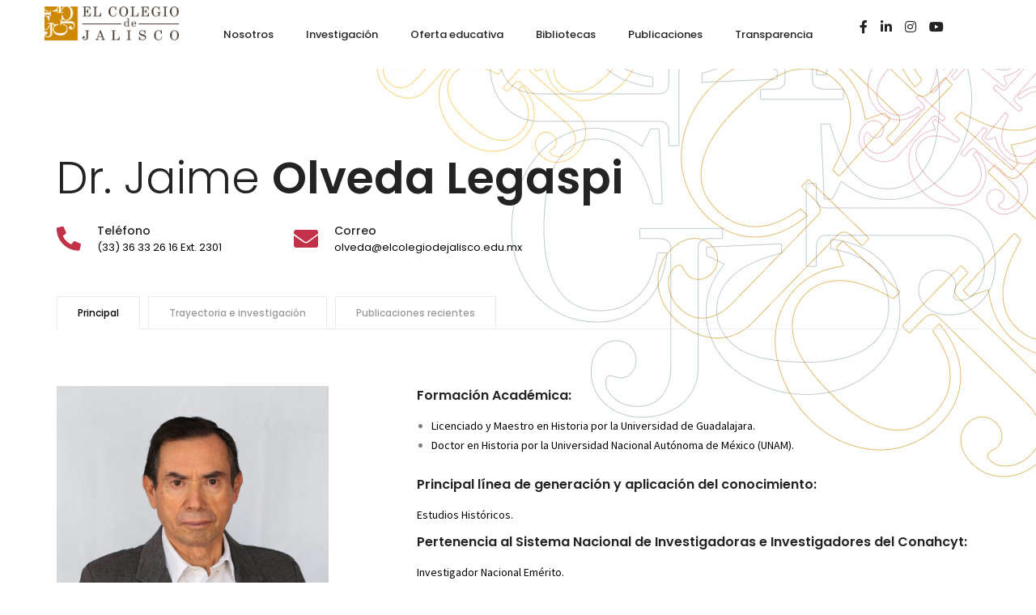

--- FILE ---
content_type: text/html; charset=UTF-8
request_url: https://coljal.mx/investigacion-lineas/estudios-historicos/dr-jaime-olveda-legaspi/
body_size: 24106
content:
<!DOCTYPE html>
<!-- Facebook Pixel Code -->
<script>
!function(f,b,e,v,n,t,s)
{if(f.fbq)return;n=f.fbq=function(){n.callMethod?
n.callMethod.apply(n,arguments):n.queue.push(arguments)};
if(!f._fbq)f._fbq=n;n.push=n;n.loaded=!0;n.version='2.0';
n.queue=[];t=b.createElement(e);t.async=!0;
t.src=v;s=b.getElementsByTagName(e)[0];
s.parentNode.insertBefore(t,s)}(window,document,'script',
'https://connect.facebook.net/en_US/fbevents.js');
 fbq('init', '2994060777546582'); 
fbq('track', 'PageView');
</script>
<noscript>
 <img height="1" width="1" 
src="https://www.facebook.com/tr?id=2994060777546582&ev=PageView
&noscript=1"/>
</noscript>
<!-- End Facebook Pixel Code -->
<html lang="es" class="no-js">
	<head>
		<!-- keywords -->
		<meta charset="UTF-8">
		<!-- viewport -->
		<meta name="viewport" content="width=device-width, initial-scale=1, maximum-scale=1, user-scalable=0"/>
		<!-- profile -->
		<link rel="profile" href="//gmpg.org/xfn/11">
		<meta name='robots' content='index, follow, max-image-preview:large, max-snippet:-1, max-video-preview:-1' />

	<!-- This site is optimized with the Yoast SEO plugin v20.6 - https://yoast.com/wordpress/plugins/seo/ -->
	<title>Dr. Jaime Olveda Legaspi - El Colegio de Jalisco</title>
	<link rel="canonical" href="https://coljal.mx/investigacion-lineas/estudios-historicos/dr-jaime-olveda-legaspi/" />
	<meta property="og:locale" content="es_ES" />
	<meta property="og:type" content="article" />
	<meta property="og:title" content="Dr. Jaime Olveda Legaspi - El Colegio de Jalisco" />
	<meta property="og:url" content="https://coljal.mx/investigacion-lineas/estudios-historicos/dr-jaime-olveda-legaspi/" />
	<meta property="og:site_name" content="El Colegio de Jalisco" />
	<meta property="article:publisher" content="https://www.facebook.com/Coljal" />
	<meta property="article:modified_time" content="2025-03-25T17:45:20+00:00" />
	<meta name="twitter:card" content="summary_large_image" />
	<meta name="twitter:site" content="@Coljalisco" />
	<meta name="twitter:label1" content="Tiempo de lectura" />
	<meta name="twitter:data1" content="4 minutos" />
	<script type="application/ld+json" class="yoast-schema-graph">{"@context":"https://schema.org","@graph":[{"@type":"WebPage","@id":"https://coljal.mx/investigacion-lineas/estudios-historicos/dr-jaime-olveda-legaspi/","url":"https://coljal.mx/investigacion-lineas/estudios-historicos/dr-jaime-olveda-legaspi/","name":"Dr. Jaime Olveda Legaspi - El Colegio de Jalisco","isPartOf":{"@id":"https://coljal.mx/#website"},"datePublished":"2022-10-10T22:24:21+00:00","dateModified":"2025-03-25T17:45:20+00:00","breadcrumb":{"@id":"https://coljal.mx/investigacion-lineas/estudios-historicos/dr-jaime-olveda-legaspi/#breadcrumb"},"inLanguage":"es","potentialAction":[{"@type":"ReadAction","target":["https://coljal.mx/investigacion-lineas/estudios-historicos/dr-jaime-olveda-legaspi/"]}]},{"@type":"BreadcrumbList","@id":"https://coljal.mx/investigacion-lineas/estudios-historicos/dr-jaime-olveda-legaspi/#breadcrumb","itemListElement":[{"@type":"ListItem","position":1,"name":"Home","item":"https://coljal.mx/"},{"@type":"ListItem","position":2,"name":"Investigación líneas","item":"https://coljal.mx/investigacion-lineas/"},{"@type":"ListItem","position":3,"name":"Línea Estudios Históricos","item":"https://coljal.mx/investigacion-lineas/estudios-historicos/"},{"@type":"ListItem","position":4,"name":"Dr. Jaime Olveda Legaspi"}]},{"@type":"WebSite","@id":"https://coljal.mx/#website","url":"https://coljal.mx/","name":"El Colegio de Jalisco","description":"Centro de Investigaci&oacute;n y Docencia en Ciencias Sociales y Humanidades","publisher":{"@id":"https://coljal.mx/#organization"},"potentialAction":[{"@type":"SearchAction","target":{"@type":"EntryPoint","urlTemplate":"https://coljal.mx/?s={search_term_string}"},"query-input":"required name=search_term_string"}],"inLanguage":"es"},{"@type":"Organization","@id":"https://coljal.mx/#organization","name":"El Colegio de Jalisco","url":"https://coljal.mx/","logo":{"@type":"ImageObject","inLanguage":"es","@id":"https://coljal.mx/#/schema/logo/image/","url":"http://coljal.mx/wp-content/uploads/2021/01/logo-coljal-footer.png","contentUrl":"http://coljal.mx/wp-content/uploads/2021/01/logo-coljal-footer.png","width":210,"height":52,"caption":"El Colegio de Jalisco"},"image":{"@id":"https://coljal.mx/#/schema/logo/image/"},"sameAs":["https://www.facebook.com/Coljal","https://twitter.com/Coljalisco"]}]}</script>
	<!-- / Yoast SEO plugin. -->


<link rel='dns-prefetch' href='//fonts.googleapis.com' />
<link rel='dns-prefetch' href='//s.w.org' />
<link rel="alternate" type="application/rss+xml" title="El Colegio de Jalisco &raquo; Feed" href="https://coljal.mx/feed/" />
<link rel="alternate" type="application/rss+xml" title="El Colegio de Jalisco &raquo; Feed de los comentarios" href="https://coljal.mx/comments/feed/" />
		<!-- This site uses the Google Analytics by MonsterInsights plugin v9.10.1 - Using Analytics tracking - https://www.monsterinsights.com/ -->
							<script src="//www.googletagmanager.com/gtag/js?id=G-5P9FWWLL8K"  data-cfasync="false" data-wpfc-render="false" type="text/javascript" async></script>
			<script data-cfasync="false" data-wpfc-render="false" type="text/javascript">
				var mi_version = '9.10.1';
				var mi_track_user = true;
				var mi_no_track_reason = '';
								var MonsterInsightsDefaultLocations = {"page_location":"https:\/\/coljal.mx\/investigacion-lineas\/estudios-historicos\/dr-jaime-olveda-legaspi\/"};
								if ( typeof MonsterInsightsPrivacyGuardFilter === 'function' ) {
					var MonsterInsightsLocations = (typeof MonsterInsightsExcludeQuery === 'object') ? MonsterInsightsPrivacyGuardFilter( MonsterInsightsExcludeQuery ) : MonsterInsightsPrivacyGuardFilter( MonsterInsightsDefaultLocations );
				} else {
					var MonsterInsightsLocations = (typeof MonsterInsightsExcludeQuery === 'object') ? MonsterInsightsExcludeQuery : MonsterInsightsDefaultLocations;
				}

								var disableStrs = [
										'ga-disable-G-5P9FWWLL8K',
									];

				/* Function to detect opted out users */
				function __gtagTrackerIsOptedOut() {
					for (var index = 0; index < disableStrs.length; index++) {
						if (document.cookie.indexOf(disableStrs[index] + '=true') > -1) {
							return true;
						}
					}

					return false;
				}

				/* Disable tracking if the opt-out cookie exists. */
				if (__gtagTrackerIsOptedOut()) {
					for (var index = 0; index < disableStrs.length; index++) {
						window[disableStrs[index]] = true;
					}
				}

				/* Opt-out function */
				function __gtagTrackerOptout() {
					for (var index = 0; index < disableStrs.length; index++) {
						document.cookie = disableStrs[index] + '=true; expires=Thu, 31 Dec 2099 23:59:59 UTC; path=/';
						window[disableStrs[index]] = true;
					}
				}

				if ('undefined' === typeof gaOptout) {
					function gaOptout() {
						__gtagTrackerOptout();
					}
				}
								window.dataLayer = window.dataLayer || [];

				window.MonsterInsightsDualTracker = {
					helpers: {},
					trackers: {},
				};
				if (mi_track_user) {
					function __gtagDataLayer() {
						dataLayer.push(arguments);
					}

					function __gtagTracker(type, name, parameters) {
						if (!parameters) {
							parameters = {};
						}

						if (parameters.send_to) {
							__gtagDataLayer.apply(null, arguments);
							return;
						}

						if (type === 'event') {
														parameters.send_to = monsterinsights_frontend.v4_id;
							var hookName = name;
							if (typeof parameters['event_category'] !== 'undefined') {
								hookName = parameters['event_category'] + ':' + name;
							}

							if (typeof MonsterInsightsDualTracker.trackers[hookName] !== 'undefined') {
								MonsterInsightsDualTracker.trackers[hookName](parameters);
							} else {
								__gtagDataLayer('event', name, parameters);
							}
							
						} else {
							__gtagDataLayer.apply(null, arguments);
						}
					}

					__gtagTracker('js', new Date());
					__gtagTracker('set', {
						'developer_id.dZGIzZG': true,
											});
					if ( MonsterInsightsLocations.page_location ) {
						__gtagTracker('set', MonsterInsightsLocations);
					}
										__gtagTracker('config', 'G-5P9FWWLL8K', {"forceSSL":"true","link_attribution":"true"} );
										window.gtag = __gtagTracker;										(function () {
						/* https://developers.google.com/analytics/devguides/collection/analyticsjs/ */
						/* ga and __gaTracker compatibility shim. */
						var noopfn = function () {
							return null;
						};
						var newtracker = function () {
							return new Tracker();
						};
						var Tracker = function () {
							return null;
						};
						var p = Tracker.prototype;
						p.get = noopfn;
						p.set = noopfn;
						p.send = function () {
							var args = Array.prototype.slice.call(arguments);
							args.unshift('send');
							__gaTracker.apply(null, args);
						};
						var __gaTracker = function () {
							var len = arguments.length;
							if (len === 0) {
								return;
							}
							var f = arguments[len - 1];
							if (typeof f !== 'object' || f === null || typeof f.hitCallback !== 'function') {
								if ('send' === arguments[0]) {
									var hitConverted, hitObject = false, action;
									if ('event' === arguments[1]) {
										if ('undefined' !== typeof arguments[3]) {
											hitObject = {
												'eventAction': arguments[3],
												'eventCategory': arguments[2],
												'eventLabel': arguments[4],
												'value': arguments[5] ? arguments[5] : 1,
											}
										}
									}
									if ('pageview' === arguments[1]) {
										if ('undefined' !== typeof arguments[2]) {
											hitObject = {
												'eventAction': 'page_view',
												'page_path': arguments[2],
											}
										}
									}
									if (typeof arguments[2] === 'object') {
										hitObject = arguments[2];
									}
									if (typeof arguments[5] === 'object') {
										Object.assign(hitObject, arguments[5]);
									}
									if ('undefined' !== typeof arguments[1].hitType) {
										hitObject = arguments[1];
										if ('pageview' === hitObject.hitType) {
											hitObject.eventAction = 'page_view';
										}
									}
									if (hitObject) {
										action = 'timing' === arguments[1].hitType ? 'timing_complete' : hitObject.eventAction;
										hitConverted = mapArgs(hitObject);
										__gtagTracker('event', action, hitConverted);
									}
								}
								return;
							}

							function mapArgs(args) {
								var arg, hit = {};
								var gaMap = {
									'eventCategory': 'event_category',
									'eventAction': 'event_action',
									'eventLabel': 'event_label',
									'eventValue': 'event_value',
									'nonInteraction': 'non_interaction',
									'timingCategory': 'event_category',
									'timingVar': 'name',
									'timingValue': 'value',
									'timingLabel': 'event_label',
									'page': 'page_path',
									'location': 'page_location',
									'title': 'page_title',
									'referrer' : 'page_referrer',
								};
								for (arg in args) {
																		if (!(!args.hasOwnProperty(arg) || !gaMap.hasOwnProperty(arg))) {
										hit[gaMap[arg]] = args[arg];
									} else {
										hit[arg] = args[arg];
									}
								}
								return hit;
							}

							try {
								f.hitCallback();
							} catch (ex) {
							}
						};
						__gaTracker.create = newtracker;
						__gaTracker.getByName = newtracker;
						__gaTracker.getAll = function () {
							return [];
						};
						__gaTracker.remove = noopfn;
						__gaTracker.loaded = true;
						window['__gaTracker'] = __gaTracker;
					})();
									} else {
										console.log("");
					(function () {
						function __gtagTracker() {
							return null;
						}

						window['__gtagTracker'] = __gtagTracker;
						window['gtag'] = __gtagTracker;
					})();
									}
			</script>
							<!-- / Google Analytics by MonsterInsights -->
		<script type="text/javascript">
window._wpemojiSettings = {"baseUrl":"https:\/\/s.w.org\/images\/core\/emoji\/14.0.0\/72x72\/","ext":".png","svgUrl":"https:\/\/s.w.org\/images\/core\/emoji\/14.0.0\/svg\/","svgExt":".svg","source":{"concatemoji":"https:\/\/coljal.mx\/wp-includes\/js\/wp-emoji-release.min.js?ver=6.0.11"}};
/*! This file is auto-generated */
!function(e,a,t){var n,r,o,i=a.createElement("canvas"),p=i.getContext&&i.getContext("2d");function s(e,t){var a=String.fromCharCode,e=(p.clearRect(0,0,i.width,i.height),p.fillText(a.apply(this,e),0,0),i.toDataURL());return p.clearRect(0,0,i.width,i.height),p.fillText(a.apply(this,t),0,0),e===i.toDataURL()}function c(e){var t=a.createElement("script");t.src=e,t.defer=t.type="text/javascript",a.getElementsByTagName("head")[0].appendChild(t)}for(o=Array("flag","emoji"),t.supports={everything:!0,everythingExceptFlag:!0},r=0;r<o.length;r++)t.supports[o[r]]=function(e){if(!p||!p.fillText)return!1;switch(p.textBaseline="top",p.font="600 32px Arial",e){case"flag":return s([127987,65039,8205,9895,65039],[127987,65039,8203,9895,65039])?!1:!s([55356,56826,55356,56819],[55356,56826,8203,55356,56819])&&!s([55356,57332,56128,56423,56128,56418,56128,56421,56128,56430,56128,56423,56128,56447],[55356,57332,8203,56128,56423,8203,56128,56418,8203,56128,56421,8203,56128,56430,8203,56128,56423,8203,56128,56447]);case"emoji":return!s([129777,127995,8205,129778,127999],[129777,127995,8203,129778,127999])}return!1}(o[r]),t.supports.everything=t.supports.everything&&t.supports[o[r]],"flag"!==o[r]&&(t.supports.everythingExceptFlag=t.supports.everythingExceptFlag&&t.supports[o[r]]);t.supports.everythingExceptFlag=t.supports.everythingExceptFlag&&!t.supports.flag,t.DOMReady=!1,t.readyCallback=function(){t.DOMReady=!0},t.supports.everything||(n=function(){t.readyCallback()},a.addEventListener?(a.addEventListener("DOMContentLoaded",n,!1),e.addEventListener("load",n,!1)):(e.attachEvent("onload",n),a.attachEvent("onreadystatechange",function(){"complete"===a.readyState&&t.readyCallback()})),(e=t.source||{}).concatemoji?c(e.concatemoji):e.wpemoji&&e.twemoji&&(c(e.twemoji),c(e.wpemoji)))}(window,document,window._wpemojiSettings);
</script>
<style type="text/css">
img.wp-smiley,
img.emoji {
	display: inline !important;
	border: none !important;
	box-shadow: none !important;
	height: 1em !important;
	width: 1em !important;
	margin: 0 0.07em !important;
	vertical-align: -0.1em !important;
	background: none !important;
	padding: 0 !important;
}
</style>
	<link rel='stylesheet' id='scap.flashblock-css'  href='https://coljal.mx/wp-content/plugins/compact-wp-audio-player/css/flashblock.css?ver=6.0.11' type='text/css' media='all' />
<link rel='stylesheet' id='scap.player-css'  href='https://coljal.mx/wp-content/plugins/compact-wp-audio-player/css/player.css?ver=6.0.11' type='text/css' media='all' />
<link rel='stylesheet' id='ht_ctc_main_css-css'  href='https://coljal.mx/wp-content/plugins/click-to-chat-for-whatsapp/new/inc/assets/css/main.css?ver=4.33' type='text/css' media='all' />
<link rel='stylesheet' id='wp-block-library-css'  href='https://coljal.mx/wp-includes/css/dist/block-library/style.min.css?ver=6.0.11' type='text/css' media='all' />
<style id='wp-block-library-theme-inline-css' type='text/css'>
.wp-block-audio figcaption{color:#555;font-size:13px;text-align:center}.is-dark-theme .wp-block-audio figcaption{color:hsla(0,0%,100%,.65)}.wp-block-code{border:1px solid #ccc;border-radius:4px;font-family:Menlo,Consolas,monaco,monospace;padding:.8em 1em}.wp-block-embed figcaption{color:#555;font-size:13px;text-align:center}.is-dark-theme .wp-block-embed figcaption{color:hsla(0,0%,100%,.65)}.blocks-gallery-caption{color:#555;font-size:13px;text-align:center}.is-dark-theme .blocks-gallery-caption{color:hsla(0,0%,100%,.65)}.wp-block-image figcaption{color:#555;font-size:13px;text-align:center}.is-dark-theme .wp-block-image figcaption{color:hsla(0,0%,100%,.65)}.wp-block-pullquote{border-top:4px solid;border-bottom:4px solid;margin-bottom:1.75em;color:currentColor}.wp-block-pullquote__citation,.wp-block-pullquote cite,.wp-block-pullquote footer{color:currentColor;text-transform:uppercase;font-size:.8125em;font-style:normal}.wp-block-quote{border-left:.25em solid;margin:0 0 1.75em;padding-left:1em}.wp-block-quote cite,.wp-block-quote footer{color:currentColor;font-size:.8125em;position:relative;font-style:normal}.wp-block-quote.has-text-align-right{border-left:none;border-right:.25em solid;padding-left:0;padding-right:1em}.wp-block-quote.has-text-align-center{border:none;padding-left:0}.wp-block-quote.is-large,.wp-block-quote.is-style-large,.wp-block-quote.is-style-plain{border:none}.wp-block-search .wp-block-search__label{font-weight:700}:where(.wp-block-group.has-background){padding:1.25em 2.375em}.wp-block-separator.has-css-opacity{opacity:.4}.wp-block-separator{border:none;border-bottom:2px solid;margin-left:auto;margin-right:auto}.wp-block-separator.has-alpha-channel-opacity{opacity:1}.wp-block-separator:not(.is-style-wide):not(.is-style-dots){width:100px}.wp-block-separator.has-background:not(.is-style-dots){border-bottom:none;height:1px}.wp-block-separator.has-background:not(.is-style-wide):not(.is-style-dots){height:2px}.wp-block-table thead{border-bottom:3px solid}.wp-block-table tfoot{border-top:3px solid}.wp-block-table td,.wp-block-table th{padding:.5em;border:1px solid;word-break:normal}.wp-block-table figcaption{color:#555;font-size:13px;text-align:center}.is-dark-theme .wp-block-table figcaption{color:hsla(0,0%,100%,.65)}.wp-block-video figcaption{color:#555;font-size:13px;text-align:center}.is-dark-theme .wp-block-video figcaption{color:hsla(0,0%,100%,.65)}.wp-block-template-part.has-background{padding:1.25em 2.375em;margin-top:0;margin-bottom:0}
</style>
<style id='global-styles-inline-css' type='text/css'>
body{--wp--preset--color--black: #000000;--wp--preset--color--cyan-bluish-gray: #abb8c3;--wp--preset--color--white: #ffffff;--wp--preset--color--pale-pink: #f78da7;--wp--preset--color--vivid-red: #cf2e2e;--wp--preset--color--luminous-vivid-orange: #ff6900;--wp--preset--color--luminous-vivid-amber: #fcb900;--wp--preset--color--light-green-cyan: #7bdcb5;--wp--preset--color--vivid-green-cyan: #00d084;--wp--preset--color--pale-cyan-blue: #8ed1fc;--wp--preset--color--vivid-cyan-blue: #0693e3;--wp--preset--color--vivid-purple: #9b51e0;--wp--preset--color--primary: #6f6f6f;--wp--preset--color--secondary: #f57250;--wp--preset--color--dark-gray: #232323;--wp--preset--color--light-gray: #f1f1f1;--wp--preset--gradient--vivid-cyan-blue-to-vivid-purple: linear-gradient(135deg,rgba(6,147,227,1) 0%,rgb(155,81,224) 100%);--wp--preset--gradient--light-green-cyan-to-vivid-green-cyan: linear-gradient(135deg,rgb(122,220,180) 0%,rgb(0,208,130) 100%);--wp--preset--gradient--luminous-vivid-amber-to-luminous-vivid-orange: linear-gradient(135deg,rgba(252,185,0,1) 0%,rgba(255,105,0,1) 100%);--wp--preset--gradient--luminous-vivid-orange-to-vivid-red: linear-gradient(135deg,rgba(255,105,0,1) 0%,rgb(207,46,46) 100%);--wp--preset--gradient--very-light-gray-to-cyan-bluish-gray: linear-gradient(135deg,rgb(238,238,238) 0%,rgb(169,184,195) 100%);--wp--preset--gradient--cool-to-warm-spectrum: linear-gradient(135deg,rgb(74,234,220) 0%,rgb(151,120,209) 20%,rgb(207,42,186) 40%,rgb(238,44,130) 60%,rgb(251,105,98) 80%,rgb(254,248,76) 100%);--wp--preset--gradient--blush-light-purple: linear-gradient(135deg,rgb(255,206,236) 0%,rgb(152,150,240) 100%);--wp--preset--gradient--blush-bordeaux: linear-gradient(135deg,rgb(254,205,165) 0%,rgb(254,45,45) 50%,rgb(107,0,62) 100%);--wp--preset--gradient--luminous-dusk: linear-gradient(135deg,rgb(255,203,112) 0%,rgb(199,81,192) 50%,rgb(65,88,208) 100%);--wp--preset--gradient--pale-ocean: linear-gradient(135deg,rgb(255,245,203) 0%,rgb(182,227,212) 50%,rgb(51,167,181) 100%);--wp--preset--gradient--electric-grass: linear-gradient(135deg,rgb(202,248,128) 0%,rgb(113,206,126) 100%);--wp--preset--gradient--midnight: linear-gradient(135deg,rgb(2,3,129) 0%,rgb(40,116,252) 100%);--wp--preset--duotone--dark-grayscale: url('#wp-duotone-dark-grayscale');--wp--preset--duotone--grayscale: url('#wp-duotone-grayscale');--wp--preset--duotone--purple-yellow: url('#wp-duotone-purple-yellow');--wp--preset--duotone--blue-red: url('#wp-duotone-blue-red');--wp--preset--duotone--midnight: url('#wp-duotone-midnight');--wp--preset--duotone--magenta-yellow: url('#wp-duotone-magenta-yellow');--wp--preset--duotone--purple-green: url('#wp-duotone-purple-green');--wp--preset--duotone--blue-orange: url('#wp-duotone-blue-orange');--wp--preset--font-size--small: 12px;--wp--preset--font-size--medium: 20px;--wp--preset--font-size--large: 16px;--wp--preset--font-size--x-large: 42px;--wp--preset--font-size--normal: 13px;--wp--preset--font-size--huge: 23px;}.has-black-color{color: var(--wp--preset--color--black) !important;}.has-cyan-bluish-gray-color{color: var(--wp--preset--color--cyan-bluish-gray) !important;}.has-white-color{color: var(--wp--preset--color--white) !important;}.has-pale-pink-color{color: var(--wp--preset--color--pale-pink) !important;}.has-vivid-red-color{color: var(--wp--preset--color--vivid-red) !important;}.has-luminous-vivid-orange-color{color: var(--wp--preset--color--luminous-vivid-orange) !important;}.has-luminous-vivid-amber-color{color: var(--wp--preset--color--luminous-vivid-amber) !important;}.has-light-green-cyan-color{color: var(--wp--preset--color--light-green-cyan) !important;}.has-vivid-green-cyan-color{color: var(--wp--preset--color--vivid-green-cyan) !important;}.has-pale-cyan-blue-color{color: var(--wp--preset--color--pale-cyan-blue) !important;}.has-vivid-cyan-blue-color{color: var(--wp--preset--color--vivid-cyan-blue) !important;}.has-vivid-purple-color{color: var(--wp--preset--color--vivid-purple) !important;}.has-black-background-color{background-color: var(--wp--preset--color--black) !important;}.has-cyan-bluish-gray-background-color{background-color: var(--wp--preset--color--cyan-bluish-gray) !important;}.has-white-background-color{background-color: var(--wp--preset--color--white) !important;}.has-pale-pink-background-color{background-color: var(--wp--preset--color--pale-pink) !important;}.has-vivid-red-background-color{background-color: var(--wp--preset--color--vivid-red) !important;}.has-luminous-vivid-orange-background-color{background-color: var(--wp--preset--color--luminous-vivid-orange) !important;}.has-luminous-vivid-amber-background-color{background-color: var(--wp--preset--color--luminous-vivid-amber) !important;}.has-light-green-cyan-background-color{background-color: var(--wp--preset--color--light-green-cyan) !important;}.has-vivid-green-cyan-background-color{background-color: var(--wp--preset--color--vivid-green-cyan) !important;}.has-pale-cyan-blue-background-color{background-color: var(--wp--preset--color--pale-cyan-blue) !important;}.has-vivid-cyan-blue-background-color{background-color: var(--wp--preset--color--vivid-cyan-blue) !important;}.has-vivid-purple-background-color{background-color: var(--wp--preset--color--vivid-purple) !important;}.has-black-border-color{border-color: var(--wp--preset--color--black) !important;}.has-cyan-bluish-gray-border-color{border-color: var(--wp--preset--color--cyan-bluish-gray) !important;}.has-white-border-color{border-color: var(--wp--preset--color--white) !important;}.has-pale-pink-border-color{border-color: var(--wp--preset--color--pale-pink) !important;}.has-vivid-red-border-color{border-color: var(--wp--preset--color--vivid-red) !important;}.has-luminous-vivid-orange-border-color{border-color: var(--wp--preset--color--luminous-vivid-orange) !important;}.has-luminous-vivid-amber-border-color{border-color: var(--wp--preset--color--luminous-vivid-amber) !important;}.has-light-green-cyan-border-color{border-color: var(--wp--preset--color--light-green-cyan) !important;}.has-vivid-green-cyan-border-color{border-color: var(--wp--preset--color--vivid-green-cyan) !important;}.has-pale-cyan-blue-border-color{border-color: var(--wp--preset--color--pale-cyan-blue) !important;}.has-vivid-cyan-blue-border-color{border-color: var(--wp--preset--color--vivid-cyan-blue) !important;}.has-vivid-purple-border-color{border-color: var(--wp--preset--color--vivid-purple) !important;}.has-vivid-cyan-blue-to-vivid-purple-gradient-background{background: var(--wp--preset--gradient--vivid-cyan-blue-to-vivid-purple) !important;}.has-light-green-cyan-to-vivid-green-cyan-gradient-background{background: var(--wp--preset--gradient--light-green-cyan-to-vivid-green-cyan) !important;}.has-luminous-vivid-amber-to-luminous-vivid-orange-gradient-background{background: var(--wp--preset--gradient--luminous-vivid-amber-to-luminous-vivid-orange) !important;}.has-luminous-vivid-orange-to-vivid-red-gradient-background{background: var(--wp--preset--gradient--luminous-vivid-orange-to-vivid-red) !important;}.has-very-light-gray-to-cyan-bluish-gray-gradient-background{background: var(--wp--preset--gradient--very-light-gray-to-cyan-bluish-gray) !important;}.has-cool-to-warm-spectrum-gradient-background{background: var(--wp--preset--gradient--cool-to-warm-spectrum) !important;}.has-blush-light-purple-gradient-background{background: var(--wp--preset--gradient--blush-light-purple) !important;}.has-blush-bordeaux-gradient-background{background: var(--wp--preset--gradient--blush-bordeaux) !important;}.has-luminous-dusk-gradient-background{background: var(--wp--preset--gradient--luminous-dusk) !important;}.has-pale-ocean-gradient-background{background: var(--wp--preset--gradient--pale-ocean) !important;}.has-electric-grass-gradient-background{background: var(--wp--preset--gradient--electric-grass) !important;}.has-midnight-gradient-background{background: var(--wp--preset--gradient--midnight) !important;}.has-small-font-size{font-size: var(--wp--preset--font-size--small) !important;}.has-medium-font-size{font-size: var(--wp--preset--font-size--medium) !important;}.has-large-font-size{font-size: var(--wp--preset--font-size--large) !important;}.has-x-large-font-size{font-size: var(--wp--preset--font-size--x-large) !important;}
</style>
<link rel='stylesheet' id='hongo-google-font-css'  href='//fonts.googleapis.com/css?family=Source+Sans+Pro%3A300%2C400%2C600%2C700%2C800%2C900%7CPoppins%3A300%2C400%2C500%2C600%2C700%2C800%2C900&#038;subset=latin-ext&#038;display=swap' type='text/css' media='all' />
<link rel='stylesheet' id='animate-css'  href='https://coljal.mx/wp-content/themes/hongo/assets/css/animate.min.css?ver=3.5.2' type='text/css' media='all' />
<link rel='stylesheet' id='bootstrap-css'  href='https://coljal.mx/wp-content/themes/hongo/assets/css/bootstrap.min.css?ver=3.3.6' type='text/css' media='all' />
<link rel='stylesheet' id='et-line-icons-css'  href='https://coljal.mx/wp-content/themes/hongo/assets/css/et-line-icons.css?ver=2.2' type='text/css' media='all' />
<link rel='stylesheet' id='font-awesome-css'  href='https://coljal.mx/wp-content/themes/hongo/assets/css/font-awesome.min.css?ver=5.15.3' type='text/css' media='all' />
<link rel='stylesheet' id='themify-icons-css'  href='https://coljal.mx/wp-content/themes/hongo/assets/css/themify-icons.css?ver=2.2' type='text/css' media='all' />
<link rel='stylesheet' id='simple-line-icons-css'  href='https://coljal.mx/wp-content/themes/hongo/assets/css/simple-line-icons.css?ver=2.2' type='text/css' media='all' />
<link rel='stylesheet' id='swiper-css'  href='https://coljal.mx/wp-content/themes/hongo/assets/css/swiper.min.css?ver=5.4.5' type='text/css' media='all' />
<link rel='stylesheet' id='magnific-popup-css'  href='https://coljal.mx/wp-content/themes/hongo/assets/css/magnific-popup.css?ver=2.2' type='text/css' media='all' />
<link rel='stylesheet' id='hongo-mCustomScrollbar-css'  href='https://coljal.mx/wp-content/themes/hongo/assets/css/jquery.mCustomScrollbar.css?ver=2.2' type='text/css' media='all' />
<link rel='stylesheet' id='select2-css'  href='https://coljal.mx/wp-content/themes/hongo/assets/css/select2.min.css?ver=4.0.4' type='text/css' media='all' />
<link rel='stylesheet' id='js_composer_front-css'  href='https://coljal.mx/wp-content/plugins/js_composer/assets/css/js_composer.min.css?ver=8.0.1' type='text/css' media='all' />
<link rel='stylesheet' id='justifiedGallery-css'  href='https://coljal.mx/wp-content/plugins/hongo-addons/assets/css/justifiedGallery.min.css?ver=4.0.4' type='text/css' media='all' />
<link rel='stylesheet' id='hongo-hotspot-css'  href='https://coljal.mx/wp-content/plugins/hongo-addons/assets/css/hongo-frontend-hotspot.css?ver=6.0.11' type='text/css' media='all' />
<link rel='stylesheet' id='hongo-addons-section-builder-css'  href='https://coljal.mx/wp-content/plugins/hongo-addons/assets/css/section-builder.css?ver=2.1' type='text/css' media='all' />
<link rel='stylesheet' id='hongo-style-css'  href='https://coljal.mx/wp-content/themes/hongo/style.css?ver=2.2' type='text/css' media='all' />
<link rel='stylesheet' id='hongo-responsive-css'  href='https://coljal.mx/wp-content/themes/hongo/assets/css/responsive.css?ver=2.2' type='text/css' media='all' />
<style id='hongo-responsive-inline-css' type='text/css'>
@media screen and (min-width:992px) and (max-width:1199px){header .hongo-ipad-icon .nav>li{text-align:right;padding-right:18px;}header .hongo-ipad-icon .nav>li > a{padding:25px 0 25px 18px;display:inline-block}header .hongo-ipad-icon .nav>li:last-child>a{padding-right:0;}header .hongo-ipad-icon .nav>li:first-child>a{padding-left:0;}header .hongo-ipad-icon .nav>li i.dropdown-toggle{display:inline;position:absolute;top:50%;margin-top:-13px;float:right;padding:7px 10px;z-index:1;}header .hongo-ipad-icon .nav>li.simple-dropdown i.dropdown-toggle{margin-left:0;right:-12px;}}@media (min-width:992px){header .widget_nav_menu > div:nth-child(2n){display:block !important;}header .widget_nav_menu > div:nth-child(2n){display:block !important;}.hongo-shop-dropdown-menu .navbar-nav > li > a,.hongo-shop-dropdown-menu .navbar-nav > li:first-child > a,.hongo-shop-dropdown-menu .navbar-nav > li:last-child > a{padding:17px 20px;}header .with-categories-navigation-menu .woocommerce.widget_shopping_cart .hongo-cart-top-counter{line-height:59px;}header .with-categories-navigation-menu .widget_hongo_search_widget,header .with-categories-navigation-menu .widget_hongo_account_menu_widget,header .with-categories-navigation-menu .widget_shopping_cart,header .with-categories-navigation-menu .widget_hongo_wishlist_link_widget{line-height:59px;min-height:59px;}header .with-categories-navigation-menu .woocommerce.widget_shopping_cart .hongo-top-cart-wrapper .hongo-mini-cart-counter{top:13px;}.simple-menu-open .simple-menu{overflow:visible !important;}}@media (max-width:991px){header .with-categories-navigation-menu .woocommerce.widget_shopping_cart .hongo-cart-top-counter{line-height:70px;}header .with-categories-navigation-menu .widget_hongo_search_widget,header .with-categories-navigation-menu .widget_hongo_account_menu_widget,header .with-categories-navigation-menu .widget_shopping_cart,header .with-categories-navigation-menu .widget_hongo_wishlist_link_widget{line-height:69px;min-height:69px;}header .with-categories-navigation-menu .woocommerce.widget_shopping_cart .hongo-top-cart-wrapper .hongo-mini-cart-counter{top:20px;}.navbar-toggle{background-color:transparent !important;border:none;border-radius:0;padding:0;font-size:18px;position:relative;top:-8px;right:0;display:inline-block !important;margin:0;float:none !important;vertical-align:middle;}.navbar-toggle .icon-bar{background-color:#232323;display:table}.sr-only{border:0;clip:rect(0,0,0,0);height:auto;line-height:16px;padding:0 0 0 5px;overflow:visible;margin:0;width:auto;float:right;clear:none;display:table;position:relative;font-size:12px;color:#232323;text-transform:uppercase;left:0;top:-2px;font-weight:500;letter-spacing:.5px;cursor:pointer;}.navbar-toggle.toggle-mobile .icon-bar+.icon-bar{margin-top:0;}.navbar-toggle.toggle-mobile span{position:absolute;margin:0;display:block;height:2px;width:16px;background-color:#232323;border-radius:0;opacity:1;margin:0 0 3px 0;-webkit-transform:rotate(0deg);-moz-transform:rotate(0deg);-o-transform:rotate(0deg);transform:rotate(0deg);-webkit-transition:.25s ease-in-out;-moz-transition:.25s ease-in-out;-o-transition:.25s ease-in-out;transition:.25s ease-in-out;}.navbar-toggle.toggle-mobile{width:16px;height:14px;top:-1px}.navbar-toggle.toggle-mobile span:last-child{margin-bottom:0;}.navbar-toggle.toggle-mobile span:nth-child(1){top:0px;}.navbar-toggle.toggle-mobile span:nth-child(2),.navbar-toggle.toggle-mobile span:nth-child(3){top:5px;}.navbar-toggle.toggle-mobile span:nth-child(4){top:10px;}.navbar-toggle.toggle-mobile span:nth-child(2){opacity:0;}.navbar-toggle.toggle-mobile.active span:nth-child(2){opacity:1;}.navbar-toggle.toggle-mobile.active span:nth-child(1){top:8px;width:0;left:0;right:0;opacity:0;}.navbar-toggle.toggle-mobile.active span:nth-child(2){-webkit-transform:rotate(45deg);-moz-transform:rotate(45deg);-o-transform:rotate(45deg);-ms-transform:rotate(45deg);transform:rotate(45deg);}.navbar-toggle.toggle-mobile.active span:nth-child(3){-webkit-transform:rotate(-45deg);-moz-transform:rotate(-45deg);-o-transform:rotate(-45deg);-ms-transform:rotate(-45deg);transform:rotate(-45deg);}.navbar-toggle.toggle-mobile.active span:nth-child(4){top:8px;width:0;left:0;right:0;opacity:0;}.navbar-collapse.collapse{display:none !important;height:auto!important;width:100%;margin:0;position:absolute;top:100%;}.navbar-collapse.collapse.in{display:block !important;overflow-y:hidden !important;}.navbar-collapse{max-height:400px;overflow-y:hidden !important;left:0;padding:0;position:absolute;top:100%;width:100%;border-top:0;}header .nav{float:none !important;padding-left:0;padding-right:0;margin:0px 0;width:100%;text-align:left;background-color:rgba(23,23,23,1) !important;}header .nav > li{position:relative;display:block;margin:0;border-bottom:1px solid rgba(255,255,255,0.06);}header .nav > li ul.menu{margin:5px 0;float:left;width:100%;}header .nav > li ul.menu > li:last-child > a{border-bottom:0;}header .nav > li > a > i{top:4px;min-width:12px;}header .nav > li > a,header .nav > li:first-child > a,header .nav > li:last-child > a,header .with-categories-navigation-menu .nav > li > a{display:block;width:100%;border-bottom:0 solid #e0e0e0;padding:14px 15px 15px;}header .nav > li > a,header .nav > li:hover > a,header .nav > li > a:hover{color:#fff;}header .nav > li > a.active,header .nav > li.active > a,header .nav > li.current-menu-ancestor > a,header .nav > li.current-menu-item > a,header .nav > li.current-menu-item > a{color:rgba(255,255,255,0.6);}header .nav > li:first-child > a{border-top:none;}header .nav > li i.dropdown-toggle{position:absolute;right:0;top:0;color:#fff;font-size:16px;cursor:pointer;display:block;padding:16px 14px 16px;}header .hongo-ipad-icon .nav > li i.dropdown-toggle{color:#fff;}header .nav > li.open i.dropdown-toggle:before{content:"\f106";}header .nav > li > a .menu-hover-line:after{display:none;}header .nav > li ul.menu li,header .nav>li ul.menu li.menu-title{margin:0;padding:0 15px;}header .nav > li ul.menu li a{line-height:22px;padding:7px 0 8px;margin-bottom:0;border-bottom:1px solid rgba(255,255,255,0.06);}header .nav .mega-menu-main-wrapper,.simple-dropdown .simple-menu,ul.sub-menu{position:static !important;height:0 !important;width:100% !important;left:inherit !important;right:inherit !important;padding:0 !important;}ul.sub-menu{opacity:1 !important;visibility:visible !important;}.mega-menu-main-wrapper section{padding:0 !important;left:0 !important;margin:0 !important;width:100% !important;}header .container{width:100%;}.mega-menu-main-wrapper{opacity:1 !important;visibility:visible !important;}header .header-main-wrapper > div > section.hongo-stretch-content-fluid{padding:0;}header .mini-header-main-wrapper > div > section.hongo-stretch-content-fluid{padding:0;}header .top-header-main-wrapper > div > section.hongo-stretch-content-fluid{padding:0;}.hongo-shop-dropdown-menu .nav > li i.dropdown-toggle{display:none}.hongo-shop-dropdown-menu .nav{background-color:transparent !important}.hongo-navigation-main-wrapper .hongo-tab.panel{max-height:400px;overflow-y:auto !important;width:100%;}.mega-menu-main-wrapper .container{padding:0;}.simple-dropdown .simple-menu ul.sub-menu{padding:0 15px !important;}.simple-dropdown ul.sub-menu > li > ul.sub-menu{top:0;left:0}.simple-dropdown ul.sub-menu>li>a{color:#fff;font-size:13px;}.simple-dropdown ul.sub-menu>li ul.sub-menu{margin-bottom:10px;}.simple-dropdown ul.sub-menu>li ul.sub-menu>li:last-child a{border-bottom:0}.simple-dropdown ul.sub-menu>li>ul.sub-menu{padding-left:0 !important;padding-right:0 !important;}.simple-dropdown ul.sub-menu>li>ul.sub-menu>li>a{color:#8d8d8d;font-size:12px;padding:10px 0 11px 0;}.simple-dropdown ul.sub-menu>li>ul.sub-menu>li.active > a,.simple-dropdown ul.sub-menu>li>ul.sub-menu>li.current-menu-item > a,.simple-dropdown ul.sub-menu>li>ul.sub-menu>li.current-menu-ancestor > a{color:#fff;}.simple-dropdown ul.sub-menu li a{padding:12px 0;border-bottom:1px solid rgba(255,255,255,0.06);}.simple-dropdown ul.sub-menu li > a i.ti-angle-right{display:none;}.simple-dropdown.open .simple-menu,header .nav > li.open > .mega-menu-main-wrapper,ul.sub-menu{height:auto !important;opacity:1;visibility:visible;overflow:visible;}.simple-dropdown ul.sub-menu li:last-child > ul > li:last-child > a{border-bottom:0;}header .header-main-wrapper .woocommerce.widget_shopping_cart .hongo-cart-top-counter{top:2px;}.header-default-wrapper .simple-dropdown ul.sub-menu li.menu-item > ul{display:block;}header .nav>li ul.menu li .left-icon,header .nav>li .simple-menu ul li .left-icon{top:-1px;position:relative;}.hongo-left-menu-wrapper .hongo-left-menu li.menu-item>a{padding:12px 0 13px;}.hongo-left-menu-wrapper .hongo-left-menu li.menu-item>span{line-height:43px;}.hongo-left-menu-wrapper .hongo-left-menu li.menu-item ul li a{padding:6px 0 6px 10px;}.menu-content-inner-wrap ul .menu-item .dropdown-menu .menu-item .dropdown-menu .menu-item a{padding:4px 15px;}.hongo-main-wrap{padding-left:0;}.hongo-main-wrap header{left:-290px;transition:all 0.2s ease-in-out;-moz-transition:all 0.2s ease-in-out;-webkit-transition:all 0.2s ease-in-out;-ms-transition:all 0.2s ease-in-out;-o-transition:all 0.2s ease-in-out;}.hongo-main-wrap header.left-mobile-menu-open{left:0;transition:all 0.2s ease-in-out;-moz-transition:all 0.2s ease-in-out;-webkit-transition:all 0.2s ease-in-out;-ms-transition:all 0.2s ease-in-out;-o-transition:all 0.2s ease-in-out;}.hongo-main-wrap header .header-logo-wrapper{position:fixed;left:0;top:0;width:100%;z-index:1;text-align:left;background-color:#fff;padding:20px 15px;}.hongo-left-menu-wrap .navbar-toggle{position:fixed;right:16px;top:25px;z-index:9;margin:0;}.hongo-left-menu-wrap .navbar-toggle.sr-only{right:40px;top:27px;z-index:9;cursor:pointer;margin:0;width:-webkit-fit-content;width:-moz-fit-content;width:fit-content;height:auto;clip:inherit;padding:0;text-align:right;left:inherit;}.hongo-left-menu-wrap .toggle-mobile ~ .navbar-toggle.sr-only {top:24px;}.header-left-wrapper .hongo-left-menu-wrapper{margin-top:10px;margin-bottom:50px;}.hongo-left-menu-wrapper .hongo-left-menu li.menu-item{z-index:0}.nav.hongo-left-menu{background-color:transparent !important;}.header-left-wrapper > .container{width:290px;padding:65px 20px 50px 20px !important;}.header-left-wrapper .widget_hongo_search_widget a,.header-left-wrapper .hongo-cart-top-counter i,header .header-left-wrapper .widget a,header .header-left-wrapper .widget_hongo_wishlist_link_widget a{font-size:15px;}header .header-left-wrapper .widget{margin-left:8px;margin-right:8px;}.hongo-left-menu-wrapper .hongo-left-menu li.menu-item a,.hongo-left-menu-wrapper .hongo-left-menu li.menu-item i{color:#232323;}.hongo-left-menu-wrapper .hongo-left-menu li.menu-item a:hover{color:#000;}.hongo-left-menu-wrapper .hongo-left-menu li.menu-item.dropdown > a{width:auto;}.hongo-navigation-main-wrapper{width:auto;}.hongo-navigation-main-wrapper .hongo-woocommerce-tabs-wrapper ul.navigation-tab{display:block;}.hongo-navigation-main-wrapper .hongo-woocommerce-tabs-wrapper{width:100%;left:0;position:absolute;top:100%;max-height:460px;}.hongo-navigation-main-wrapper .hongo-woocommerce-tabs-wrapper ul.navigation-tab{list-style:none;margin:0;padding:0;text-align:center;}.hongo-navigation-main-wrapper .hongo-woocommerce-tabs-wrapper ul.navigation-tab li{display:inline-block;width:50%;}.hongo-navigation-main-wrapper .hongo-woocommerce-tabs-wrapper ul.navigation-tab li > a{background-color:#000;width:100%;padding:20px 10px;display:block;color:#fff;font-size:13px;text-transform:uppercase;}.hongo-navigation-main-wrapper .hongo-woocommerce-tabs-wrapper ul.navigation-tab li > a:hover,.hongo-navigation-main-wrapper .hongo-woocommerce-tabs-wrapper ul.navigation-tab li.active > a{background-color:rgba(23,23,23,1);}.hongo-navigation-main-wrapper .hongo-shop-dropdown-menu,.hongo-navigation-main-wrapper .hongo-shop-dropdown-menu.hongo-tab.panel{width:100%;margin:0;}.hongo-navigation-main-wrapper .hongo-tab.panel{padding:0;margin:0;display:none;}.hongo-navigation-main-wrapper .hongo-tab.panel.active{display:block;}.hongo-navigation-main-wrapper .hongo-tab .shop-dropdown-toggle{display:none;}.hongo-navigation-main-wrapper .hongo-tab .hongo-shop-dropdown-button-menu{top:0;height:auto !important;overflow:visible;position:inherit;background-color:rgba(23,23,23,1);border:0 solid #e5e5e5;margin:0;padding:0;min-height:1px;transform:rotateX(0deg);-webkit-transform:rotateX(0deg);-moz-transform:rotateX(0deg);-ms-transform:rotateX(0deg);-o-transform:rotateX(0deg);}.header-common-wrapper .hongo-shop-dropdown-menu .navbar-nav > li{border-bottom:1px solid rgba(255,255,255,0.06);}.header-common-wrapper .hongo-shop-dropdown-menu .hongo-shop-dropdown-button-menu > ul > li > a,.hongo-shop-dropdown-menu .hongo-shop-dropdown-button-menu > ul > li > a:hover,.hongo-shop-dropdown-menu .hongo-shop-dropdown-button-menu > ul > li.on > a{color:#fff;}.hongo-shop-dropdown-menu li.menu-item .shop-mega-menu-wrapper,.hongo-shop-dropdown-menu .navbar-nav > li > a:after,.hongo-shop-dropdown-menu .simple-dropdown .sub-menu{display:none !important;}.header-common-wrapper .hongo-shop-dropdown-menu .hongo-shop-dropdown-button-menu > ul > li > a:hover,.header-common-wrapper .hongo-shop-dropdown-menu .hongo-shop-dropdown-button-menu > ul > li.on > a{background-color:rgba(23,23,23,1) !important;color:#fff;}.header-sticky .hongo-navigation-main-wrapper .hongo-shop-dropdown-menu.hongo-tab.panel{position:relative;width:100%;margin:0;}.header-sticky .hongo-shop-dropdown-menu .hongo-shop-dropdown-button-menu{width:100%;left:0;}header .nav > li > a > img.menu-link-icon,.hongo-shop-dropdown-menu .menu-item.menu-title img.menu-link-icon,.hongo-shop-dropdown-menu .menu-item img.menu-link-icon{-webkit-filter:brightness(200%);filter:brightness(200%);}.header-main-wrapper .nav > li ul.menu li.menu-title,header .nav>li .wpb_wrapper ul.menu:first-child li.menu-title{padding:7px 0 8px;margin:0 15px;width:calc(100% - 30px);border-bottom:1px solid rgba(255,255,255,0.06);}.header-main-wrapper .nav > li ul.menu li.menu-title a,header .nav > li .wpb_wrapper ul.menu:first-child li.menu-title a{line-height:22px;padding:0;margin:0;border-bottom:0 solid rgba(255,255,255,0.06);}.edit-hongo-section{display:none}.mega-menu-main-wrapper .widget .widget-title{line-height:22px;padding:5px 0 6px;margin:0 15px 0;}.widget_product_categories_thumbnail ul,.mega-menu-main-wrapper .woocommerce.widget_products ul.product_list_widget{margin-top:0;}.widget_product_categories_thumbnail ul li{margin:0 15px 0;width:auto;float:none;}.widget_product_categories_thumbnail ul li a{line-height:22px;padding:5px 0 6px;margin-bottom:0;font-size:12px;text-align:left;color:#8d8d8d;font-weight:400;display:block;position:relative;left:0;}.mega-menu-main-wrapper .widget{margin:10px 0;float:left;width:100%;}.mega-menu-main-wrapper .woocommerce.widget_products ul.product_list_widget li,.mega-menu-main-wrapper .woocommerce.widget_products ul.product_list_widget li:last-child{margin:0 15px 10px !important;width:auto;float:none;}.mini-header-main-wrapper .widget_hongo_account_menu_widget .hongo-top-account-menu a > i,header .mini-header-main-wrapper a.wishlist-link > i,.mini-header-main-wrapper .widget div > a > i{top:-2px;}.header-default-wrapper.navbar-default .accordion-menu{position:inherit;}.header-default-wrapper.navbar-default .navbar-nav>li{width:100%;}.header-default-wrapper.navbar-default .navbar-nav>li>a{color:#fff;}.header-default-wrapper.navbar-default .navbar-nav>li>ul>li>a,.header-default-wrapper.navbar-default .simple-dropdown ul.sub-menu>li>ul.sub-menu>li>a,.header-default-wrapper.navbar-default .navbar-nav>li>a:hover,.header-default-wrapper.navbar-default .navbar-nav>li:hover>a,.header-default-wrapper.navbar-default .navbar-nav>li>a.active,.header-default-wrapper.navbar-default .navbar-nav>li.urrent-menu-ancestor>a,.header-default-wrapper.navbar-default .navbar-nav>li.current_page_ancestor>a{color:#fff;}.header-default-wrapper.navbar-default .navbar-nav>li>ul>li:last-child a{border:0;}.header-default-wrapper.navbar-default .simple-dropdown ul.sub-menu{display:block;padding:0 15px !important;}.header-default-wrapper.navbar-default .navbar-collapse.collapse.in{overflow-y:auto !important;}.header-default-wrapper.navbar-default .simple-dropdown ul.sub-menu li.menu-item-has-children:before{display:none;}header .widget_nav_menu{position:relative;}header .widget_nav_menu .wp-nav-menu-responsive-button{display:block !important;position:relative;border-left:1px solid #cbc9c7;min-height:37px !important;line-height:37px !important;padding:2px 14px 0;font-size:11px;text-transform:uppercase;font-weight:500;color:#232323;}header .widget_nav_menu .wp-nav-menu-responsive-button:hover{color:#000;}header .widget_nav_menu .active .wp-nav-menu-responsive-button{background-color:#fff;color:#f57250;}header .widget_nav_menu .wp-nav-menu-responsive-button:after{content:"\e604";font-family:'simple-line-icons';margin-left:5px;border:0;font-weight:900;font-size:9px;}header .widget_nav_menu.active .wp-nav-menu-responsive-button:after{content:"\e607";}header .widget_nav_menu>div:nth-child(2n){display:none;width:160px;background-color:rgba(28,28,28,1);padding:0;margin:0;border-top:0;position:absolute;right:0;left:inherit;top:100%;}header .widget_nav_menu>div:nth-child(2n) .menu{padding:0;text-align:left;}header .widget_nav_menu>div:nth-child(2n) .menu li{padding:0;border-bottom:1px solid rgba(0,0,0,0.1);width:100%;float:left;margin:0;}header .widget_nav_menu>div:nth-child(2n) .menu li:last-child>a{border-bottom:0;}header .widget_nav_menu>div:nth-child(2n) .menu li a{color:#8d8d8d;padding:8px 10px;line-height:normal;display:block;border-bottom:1px solid rgba(255,255,255,0.1);position:relative;font-size:11px;text-transform:uppercase;font-weight:400;outline:none;}header .widget_nav_menu>div:nth-child(2n) .menu li:after{display:none;}header .widget_nav_menu>div:nth-child(2n) .widget.active>a{background-color:#fff;color:#f57250;}}body,.main-font,.hongo-timer-style-3.counter-event .counter-box .number:before{font-family:'Source Sans Pro',sans-serif;}rs-slides .main-font{font-family:'Source Sans Pro',sans-serif !important;}.alt-font,.button,.btn,.woocommerce-store-notice__dismiss-link:before,.product-slider-style-1 .pagination-number,.woocommerce-cart .cross-sells > h2,.woocommerce table.shop_table_responsive tr td::before,.woocommerce-page table.shop_table_responsive tr td::before{font-family:'Poppins',sans-serif;}rs-slides .alt-font{font-family:'Poppins',sans-serif !important;}.blog-post.blog-post-style-related:hover .blog-post-images img{opacity:0.5;}.blog-post.blog-post-style-default:hover .blog-post-images img,.blog-clean .blog-grid .blog-post-style-default:hover .blog-img img{opacity:0.5;}@media (max-width:1199px){.wow{-webkit-animation-name:none !important;animation-name:none !important;}}.bg-opacity-color{opacity:0.8;}
header .header-common-wrapper > div > section{box-shadow:none;}
</style>
<script type='text/javascript' src='https://coljal.mx/wp-content/plugins/compact-wp-audio-player/js/soundmanager2-nodebug-jsmin.js?ver=6.0.11' id='scap.soundmanager2-js'></script>
<script type='text/javascript' src='https://coljal.mx/wp-includes/js/jquery/jquery.min.js?ver=3.6.0' id='jquery-core-js'></script>
<script type='text/javascript' src='https://coljal.mx/wp-includes/js/jquery/jquery-migrate.min.js?ver=3.3.2' id='jquery-migrate-js'></script>
<script type='text/javascript' src='https://coljal.mx/wp-content/plugins/google-analytics-for-wordpress/assets/js/frontend-gtag.min.js?ver=9.10.1' id='monsterinsights-frontend-script-js'></script>
<script data-cfasync="false" data-wpfc-render="false" type="text/javascript" id='monsterinsights-frontend-script-js-extra'>/* <![CDATA[ */
var monsterinsights_frontend = {"js_events_tracking":"true","download_extensions":"doc,pdf,ppt,zip,xls,docx,pptx,xlsx","inbound_paths":"[{\"path\":\"\\\/go\\\/\",\"label\":\"affiliate\"},{\"path\":\"\\\/recommend\\\/\",\"label\":\"affiliate\"}]","home_url":"https:\/\/coljal.mx","hash_tracking":"false","v4_id":"G-5P9FWWLL8K"};/* ]]> */
</script>
<!--[if lt IE 9]>
<script type='text/javascript' src='https://coljal.mx/wp-content/themes/hongo/assets/js/html5shiv.js?ver=3.7.3' id='html5-js'></script>
<![endif]-->
<script></script><link rel="https://api.w.org/" href="https://coljal.mx/wp-json/" /><link rel="alternate" type="application/json" href="https://coljal.mx/wp-json/wp/v2/pages/118850" /><link rel="EditURI" type="application/rsd+xml" title="RSD" href="https://coljal.mx/xmlrpc.php?rsd" />
<link rel="wlwmanifest" type="application/wlwmanifest+xml" href="https://coljal.mx/wp-includes/wlwmanifest.xml" /> 
<meta name="generator" content="WordPress 6.0.11" />
<link rel='shortlink' href='https://coljal.mx/?p=118850' />
<link rel="alternate" type="application/json+oembed" href="https://coljal.mx/wp-json/oembed/1.0/embed?url=https%3A%2F%2Fcoljal.mx%2Finvestigacion-lineas%2Festudios-historicos%2Fdr-jaime-olveda-legaspi%2F" />
<link rel="alternate" type="text/xml+oembed" href="https://coljal.mx/wp-json/oembed/1.0/embed?url=https%3A%2F%2Fcoljal.mx%2Finvestigacion-lineas%2Festudios-historicos%2Fdr-jaime-olveda-legaspi%2F&#038;format=xml" />
<meta name="generator" content="Powered by WPBakery Page Builder - drag and drop page builder for WordPress."/>
<style data-type="vc_custom-css">.trayectoria-text {
    width: 100% !important;
}

.accordion-style-4.panel-group .panel-collapse .panel-body {
    padding: 25px 0 25px 20px;
}

.indice-link:hover{
    color:#C33149;
}</style><meta name="generator" content="Powered by Slider Revolution 6.5.9 - responsive, Mobile-Friendly Slider Plugin for WordPress with comfortable drag and drop interface." />
<link rel="icon" href="https://coljal.mx/wp-content/uploads/2021/01/cropped-favIcon-32x32.png" sizes="32x32" />
<link rel="icon" href="https://coljal.mx/wp-content/uploads/2021/01/cropped-favIcon-192x192.png" sizes="192x192" />
<link rel="apple-touch-icon" href="https://coljal.mx/wp-content/uploads/2021/01/cropped-favIcon-180x180.png" />
<meta name="msapplication-TileImage" content="https://coljal.mx/wp-content/uploads/2021/01/cropped-favIcon-270x270.png" />
<script type="text/javascript">function setREVStartSize(e){
			//window.requestAnimationFrame(function() {				 
				window.RSIW = window.RSIW===undefined ? window.innerWidth : window.RSIW;	
				window.RSIH = window.RSIH===undefined ? window.innerHeight : window.RSIH;	
				try {								
					var pw = document.getElementById(e.c).parentNode.offsetWidth,
						newh;
					pw = pw===0 || isNaN(pw) ? window.RSIW : pw;
					e.tabw = e.tabw===undefined ? 0 : parseInt(e.tabw);
					e.thumbw = e.thumbw===undefined ? 0 : parseInt(e.thumbw);
					e.tabh = e.tabh===undefined ? 0 : parseInt(e.tabh);
					e.thumbh = e.thumbh===undefined ? 0 : parseInt(e.thumbh);
					e.tabhide = e.tabhide===undefined ? 0 : parseInt(e.tabhide);
					e.thumbhide = e.thumbhide===undefined ? 0 : parseInt(e.thumbhide);
					e.mh = e.mh===undefined || e.mh=="" || e.mh==="auto" ? 0 : parseInt(e.mh,0);		
					if(e.layout==="fullscreen" || e.l==="fullscreen") 						
						newh = Math.max(e.mh,window.RSIH);					
					else{					
						e.gw = Array.isArray(e.gw) ? e.gw : [e.gw];
						for (var i in e.rl) if (e.gw[i]===undefined || e.gw[i]===0) e.gw[i] = e.gw[i-1];					
						e.gh = e.el===undefined || e.el==="" || (Array.isArray(e.el) && e.el.length==0)? e.gh : e.el;
						e.gh = Array.isArray(e.gh) ? e.gh : [e.gh];
						for (var i in e.rl) if (e.gh[i]===undefined || e.gh[i]===0) e.gh[i] = e.gh[i-1];
											
						var nl = new Array(e.rl.length),
							ix = 0,						
							sl;					
						e.tabw = e.tabhide>=pw ? 0 : e.tabw;
						e.thumbw = e.thumbhide>=pw ? 0 : e.thumbw;
						e.tabh = e.tabhide>=pw ? 0 : e.tabh;
						e.thumbh = e.thumbhide>=pw ? 0 : e.thumbh;					
						for (var i in e.rl) nl[i] = e.rl[i]<window.RSIW ? 0 : e.rl[i];
						sl = nl[0];									
						for (var i in nl) if (sl>nl[i] && nl[i]>0) { sl = nl[i]; ix=i;}															
						var m = pw>(e.gw[ix]+e.tabw+e.thumbw) ? 1 : (pw-(e.tabw+e.thumbw)) / (e.gw[ix]);					
						newh =  (e.gh[ix] * m) + (e.tabh + e.thumbh);
					}
					var el = document.getElementById(e.c);
					if (el!==null && el) el.style.height = newh+"px";					
					el = document.getElementById(e.c+"_wrapper");
					if (el!==null && el) {
						el.style.height = newh+"px";
						el.style.display = "block";
					}
				} catch(e){
					console.log("Failure at Presize of Slider:" + e)
				}					   
			//});
		  };</script>
<style type="text/css" data-type="vc_shortcodes-custom-css">.vc_custom_1670586046982{border-top-width: 1px !important;background-image: url(http://coljal.mx/wp-content/uploads/2021/01/investigadores-bkg-persona-01.jpg?id=100100) !important;border-top-color: #e8e8e8 !important;border-top-style: solid !important;}.vc_custom_1610931580135{padding-top: 30px !important;padding-bottom: 50px !important;}.vc_custom_1564404953607{padding-right: 10% !important;}.vc_custom_1564404963084{padding-left: 9% !important;}.vc_custom_1610923939340{margin-bottom: 13px !important;}.vc_custom_1625164651822{margin-top: 10px !important;margin-bottom: 13px !important;}.vc_custom_1710306692298{margin-top: 10px !important;margin-bottom: 13px !important;}.vc_custom_1610950880094{margin-top: 10px !important;margin-bottom: 13px !important;}.vc_custom_1710306763511{margin-top: 10px !important;margin-bottom: 13px !important;}.vc_custom_1542610077217{padding-right: 10% !important;}.vc_custom_1610945649301{margin-bottom: 20px !important;}.vc_custom_1610945635208{margin-bottom: 20px !important;}.vc_custom_1610928624167{padding-right: 40% !important;}.vc_custom_1610927982709{margin-bottom: 13px !important;}</style><noscript><style> .wpb_animate_when_almost_visible { opacity: 1; }</style></noscript><style type="text/css" data-type="hongo-custom-css">.vc_custom_1672370745734{background-color: #1e2526 !important;}.vc_custom_1695749204957{padding-bottom: 14px !important;}.vc_custom_1679483006881{margin-bottom: 12px !important;padding-top: 12px !important;}.vc_custom_1684249158432{margin-bottom: 12px !important;padding-top: 12px !important;}.vc_custom_1713285955606{padding-top: 10px !important;}.vc_custom_1636488600740{padding-top: 10px !important;}.vc_custom_1636489104006{padding-top: 10px !important;}.vc_custom_1636488654693{padding-top: 10px !important;}@media (max-width: 1199px){.hongo_responsive_1679483006883{width: 100% !important; }.hongo_responsive_1684249158434{width: 100% !important; }}.hongo_font_1610950625298{text-align: left !important;}.hongo_font_1610924766376{font-weight: 500 !important;color: #999999 !important;}.hongo_font_1675820418102{font-size: 14px !important;}.hongo_font_1675820418104{font-size: 13px !important;color: #000000 !important;}.hongo_font_1701330470528{font-size: 14px !important;}.hongo_font_1701330470531{font-size: 13px !important;color: #000000 !important;}.hongo_font_1675185826024{color: #c33149 !important;}.hongo_font_1675185826025{color: #000000 !important;}@media (max-width: 991px){.hongo_responsive_1610950625302{margin-bottom:50px !important; }.hongo_responsive_1610931580138{padding-top:0px !important; padding-bottom:0px !important; }.hongo_responsive_1564055793588{margin-bottom:30px !important; }.hongo_responsive_1564055820340{margin-bottom:30px !important; }.hongo_responsive_1610953046013{padding-right:15px !important; padding-left:15px !important; }.hongo_responsive_1564404953616{padding-right:15px !important; }.hongo_responsive_1564404963091{padding-left:15px !important; }.hongo_responsive_1623434849566{width: 96% !important; }.hongo_responsive_1625164658998{width: 96% !important; }.hongo_responsive_1675185801461{width: 96% !important; }.hongo_responsive_1623434872220{width: 96% !important; }.hongo_responsive_1710306774425{width: 96% !important; }.hongo_responsive_1610926691895{padding-right:15px !important; padding-left:15px !important; }.hongo_responsive_1468745363{padding-right:15px !important; }.hongo_responsive_1623434884239{width: 96% !important; }.hongo_responsive_1610928624171{padding-right:15px !important; padding-left:15px !important; }.hongo_responsive_1610933968426{padding-right:15px !important; }}@media (max-width: 767px){.hongo_responsive_1610950625302{margin-bottom:30px !important; }.hongo_responsive_1610953046013{padding-right:0px !important; padding-left:0px !important; }.hongo_responsive_1564404953616{margin-bottom:30px !important; }.hongo_responsive_1623434849566{width: 100% !important; }.hongo_responsive_1625164658998{width: 100% !important; }.hongo_responsive_1675185801461{width: 100% !important; }.hongo_responsive_1623434872220{width: 100% !important; }.hongo_responsive_1710306774425{width: 100% !important; }.hongo_responsive_1610926691895{padding-right:0px !important; padding-left:0px !important; }.hongo_responsive_1468745363{margin-bottom:30px !important; }.hongo_responsive_1623434884239{width: 100% !important; }.hongo_responsive_1610928624171{padding-right:0px !important; padding-left:0px !important; }.hongo_responsive_1610933968426{margin-bottom:30px !important; }}</style>	</head>
	<body class="page-template-default page page-id-118850 page-child parent-pageid-107013 wp-embed-responsive wpb-js-composer js-comp-ver-8.0.1 vc_responsive">
		<svg xmlns="http://www.w3.org/2000/svg" viewBox="0 0 0 0" width="0" height="0" focusable="false" role="none" style="visibility: hidden; position: absolute; left: -9999px; overflow: hidden;" ><defs><filter id="wp-duotone-dark-grayscale"><feColorMatrix color-interpolation-filters="sRGB" type="matrix" values=" .299 .587 .114 0 0 .299 .587 .114 0 0 .299 .587 .114 0 0 .299 .587 .114 0 0 " /><feComponentTransfer color-interpolation-filters="sRGB" ><feFuncR type="table" tableValues="0 0.49803921568627" /><feFuncG type="table" tableValues="0 0.49803921568627" /><feFuncB type="table" tableValues="0 0.49803921568627" /><feFuncA type="table" tableValues="1 1" /></feComponentTransfer><feComposite in2="SourceGraphic" operator="in" /></filter></defs></svg><svg xmlns="http://www.w3.org/2000/svg" viewBox="0 0 0 0" width="0" height="0" focusable="false" role="none" style="visibility: hidden; position: absolute; left: -9999px; overflow: hidden;" ><defs><filter id="wp-duotone-grayscale"><feColorMatrix color-interpolation-filters="sRGB" type="matrix" values=" .299 .587 .114 0 0 .299 .587 .114 0 0 .299 .587 .114 0 0 .299 .587 .114 0 0 " /><feComponentTransfer color-interpolation-filters="sRGB" ><feFuncR type="table" tableValues="0 1" /><feFuncG type="table" tableValues="0 1" /><feFuncB type="table" tableValues="0 1" /><feFuncA type="table" tableValues="1 1" /></feComponentTransfer><feComposite in2="SourceGraphic" operator="in" /></filter></defs></svg><svg xmlns="http://www.w3.org/2000/svg" viewBox="0 0 0 0" width="0" height="0" focusable="false" role="none" style="visibility: hidden; position: absolute; left: -9999px; overflow: hidden;" ><defs><filter id="wp-duotone-purple-yellow"><feColorMatrix color-interpolation-filters="sRGB" type="matrix" values=" .299 .587 .114 0 0 .299 .587 .114 0 0 .299 .587 .114 0 0 .299 .587 .114 0 0 " /><feComponentTransfer color-interpolation-filters="sRGB" ><feFuncR type="table" tableValues="0.54901960784314 0.98823529411765" /><feFuncG type="table" tableValues="0 1" /><feFuncB type="table" tableValues="0.71764705882353 0.25490196078431" /><feFuncA type="table" tableValues="1 1" /></feComponentTransfer><feComposite in2="SourceGraphic" operator="in" /></filter></defs></svg><svg xmlns="http://www.w3.org/2000/svg" viewBox="0 0 0 0" width="0" height="0" focusable="false" role="none" style="visibility: hidden; position: absolute; left: -9999px; overflow: hidden;" ><defs><filter id="wp-duotone-blue-red"><feColorMatrix color-interpolation-filters="sRGB" type="matrix" values=" .299 .587 .114 0 0 .299 .587 .114 0 0 .299 .587 .114 0 0 .299 .587 .114 0 0 " /><feComponentTransfer color-interpolation-filters="sRGB" ><feFuncR type="table" tableValues="0 1" /><feFuncG type="table" tableValues="0 0.27843137254902" /><feFuncB type="table" tableValues="0.5921568627451 0.27843137254902" /><feFuncA type="table" tableValues="1 1" /></feComponentTransfer><feComposite in2="SourceGraphic" operator="in" /></filter></defs></svg><svg xmlns="http://www.w3.org/2000/svg" viewBox="0 0 0 0" width="0" height="0" focusable="false" role="none" style="visibility: hidden; position: absolute; left: -9999px; overflow: hidden;" ><defs><filter id="wp-duotone-midnight"><feColorMatrix color-interpolation-filters="sRGB" type="matrix" values=" .299 .587 .114 0 0 .299 .587 .114 0 0 .299 .587 .114 0 0 .299 .587 .114 0 0 " /><feComponentTransfer color-interpolation-filters="sRGB" ><feFuncR type="table" tableValues="0 0" /><feFuncG type="table" tableValues="0 0.64705882352941" /><feFuncB type="table" tableValues="0 1" /><feFuncA type="table" tableValues="1 1" /></feComponentTransfer><feComposite in2="SourceGraphic" operator="in" /></filter></defs></svg><svg xmlns="http://www.w3.org/2000/svg" viewBox="0 0 0 0" width="0" height="0" focusable="false" role="none" style="visibility: hidden; position: absolute; left: -9999px; overflow: hidden;" ><defs><filter id="wp-duotone-magenta-yellow"><feColorMatrix color-interpolation-filters="sRGB" type="matrix" values=" .299 .587 .114 0 0 .299 .587 .114 0 0 .299 .587 .114 0 0 .299 .587 .114 0 0 " /><feComponentTransfer color-interpolation-filters="sRGB" ><feFuncR type="table" tableValues="0.78039215686275 1" /><feFuncG type="table" tableValues="0 0.94901960784314" /><feFuncB type="table" tableValues="0.35294117647059 0.47058823529412" /><feFuncA type="table" tableValues="1 1" /></feComponentTransfer><feComposite in2="SourceGraphic" operator="in" /></filter></defs></svg><svg xmlns="http://www.w3.org/2000/svg" viewBox="0 0 0 0" width="0" height="0" focusable="false" role="none" style="visibility: hidden; position: absolute; left: -9999px; overflow: hidden;" ><defs><filter id="wp-duotone-purple-green"><feColorMatrix color-interpolation-filters="sRGB" type="matrix" values=" .299 .587 .114 0 0 .299 .587 .114 0 0 .299 .587 .114 0 0 .299 .587 .114 0 0 " /><feComponentTransfer color-interpolation-filters="sRGB" ><feFuncR type="table" tableValues="0.65098039215686 0.40392156862745" /><feFuncG type="table" tableValues="0 1" /><feFuncB type="table" tableValues="0.44705882352941 0.4" /><feFuncA type="table" tableValues="1 1" /></feComponentTransfer><feComposite in2="SourceGraphic" operator="in" /></filter></defs></svg><svg xmlns="http://www.w3.org/2000/svg" viewBox="0 0 0 0" width="0" height="0" focusable="false" role="none" style="visibility: hidden; position: absolute; left: -9999px; overflow: hidden;" ><defs><filter id="wp-duotone-blue-orange"><feColorMatrix color-interpolation-filters="sRGB" type="matrix" values=" .299 .587 .114 0 0 .299 .587 .114 0 0 .299 .587 .114 0 0 .299 .587 .114 0 0 " /><feComponentTransfer color-interpolation-filters="sRGB" ><feFuncR type="table" tableValues="0.098039215686275 1" /><feFuncG type="table" tableValues="0 0.66274509803922" /><feFuncB type="table" tableValues="0.84705882352941 0.41960784313725" /><feFuncA type="table" tableValues="1 1" /></feComponentTransfer><feComposite in2="SourceGraphic" operator="in" /></filter></defs></svg>		<div class="hongo-layout">
							    <!-- Header -->
    <header id="masthead" class="site-header" itemscope="itemscope" itemtype="http://schema.org/WPHeader">
            <div class="header-common-wrapper site-header header-main-wrapper appear-down-scroll">
        <div class="container">
            <section data-vc-full-width="true" data-vc-full-width-init="false" data-vc-stretch-content="true" class="vc_row wpb_row vc_row-fluid     vc_column-gap-10 hongo-stretch-content hongo-stretch-content-fluid"><div class="wpb_column vc_column_container col-xs-mobile-fullwidth vc_col-sm-12"><div class="vc_column-inner"><div class="wpb_wrapper"><div class="vc_row wpb_row vc_inner vc_row-fluid   vc_column-gap-5 vc_row-o-equal-height vc_row-flex"><div class="wpb_column vc_column_container col-xs-mobile-fullwidth vc_col-sm-2 text-center md-text-center sm-text-center xs-text-center"><div class="vc_column-inner"><div class="wpb_wrapper"><div class="header-logo-wrapper display-inline md-display-inline sm-display-inline xs-display-inline sticky-show-logo"><a href="https://coljal.mx/" title="El Colegio de Jalisco" class="logo-light"><img class="logo skip-lazy" src="https://coljal.mx/wp-content/uploads/2021/01/logo-coljal-header-ret.png" data-rjs="https://coljal.mx/wp-content/uploads/2021/01/logo-coljal-header-ret.png" alt="El Colegio de Jalisco"></a><a href="https://coljal.mx/" title="El Colegio de Jalisco" class="logo-dark"><img class="logo skip-lazy" src="https://coljal.mx/wp-content/uploads/2021/01/logo-coljal-header-ret.png" data-rjs="https://coljal.mx/wp-content/uploads/2021/01/logo-coljal-header-ret.png" alt="El Colegio de Jalisco"></a></div></div></div></div><div class="wpb_column vc_column_container col-xs-mobile-fullwidth vc_col-sm-8 text-center md-text-center sm-text-center xs-text-center"><div class="vc_column-inner"><div class="wpb_wrapper"><div class="hongo-navigation-main-wrapper"><button type="button" class="navbar-toggle collapsed no-toggle-mobile" data-toggle="collapse" data-target="#hongo-navigation-menu-1"><span class="icon-bar"></span><span class="icon-bar"></span><span class="icon-bar"></span><span class="icon-bar"></span></button><div class="navbar-collapse collapse hongo-ipad-icon" id="hongo-navigation-menu-1" itemscope="itemscope" itemtype="http://schema.org/SiteNavigationElement"><div class="hongo-navigation-menu panel hongo-tab active hongo-navigation-menu-1" id="hongo-navigation-menu-1-tab-menu" role="tabpanel" ><ul id="menu-main-menu" class="menu nav alt-font hongo-menu-wrap" data-in="fadeIn" data-out="fadeOut"><li id="menu-item-100562" class="menu-item menu-item-type-post_type menu-item-object-page menu-item-has-children menu-item-100562 dropdown simple-dropdown simple-dropdown-right"><a href="https://coljal.mx/nosotros/" itemprop="url" ><span class="menu-hover-line">Nosotros</span></a><i class="fas fa-angle-down dropdown-toggle" data-toggle="dropdown"></i><div class="menu-wrap-div simple-menu">
<ul  class="sub-menu">
	<li id="menu-item-119820" class="menu-item menu-item-type-post_type menu-item-object-page menu-item-has-children menu-item-119820 dropdown"><a href="https://coljal.mx/historia/" itemprop="url" >Historia<i class="ti-angle-right"></i></a>
	<ul  class="sub-menu">
		<li id="menu-item-119808" class="menu-item menu-item-type-post_type menu-item-object-page menu-item-119808"><a href="https://coljal.mx/historia/" itemprop="url" >Historia</a></li>
		<li id="menu-item-119571" class="menu-item menu-item-type-custom menu-item-object-custom menu-item-119571"><a href="http://coljal.mx/nosotros/museografia/" itemprop="url" >Museografía “Ventana al tiempo: El Colegio de Jalisco en sus orígenes”</a></li>
	</ul>
</li>
	<li id="menu-item-111832" class="menu-item menu-item-type-custom menu-item-object-custom menu-item-has-children menu-item-111832 dropdown"><a href="http://coljal.mx/nosotros/autoridades-y-organos/" itemprop="url" >Autoridades y órganos colegiados<i class="ti-angle-right"></i></a>
	<ul  class="sub-menu">
		<li id="menu-item-119311" class="menu-item menu-item-type-post_type menu-item-object-page menu-item-119311"><a href="https://coljal.mx/nosotros/asamblea-asociados/" itemprop="url" >Asamblea General de Asociados Numerarios</a></li>
		<li id="menu-item-119310" class="menu-item menu-item-type-post_type menu-item-object-page menu-item-119310"><a href="https://coljal.mx/nosotros/junta-de-gobierno/" itemprop="url" >Junta de Gobierno</a></li>
		<li id="menu-item-119309" class="menu-item menu-item-type-post_type menu-item-object-page menu-item-119309"><a href="https://coljal.mx/nosotros/consejo-consultivo/" itemprop="url" >Consejo Consultivo</a></li>
		<li id="menu-item-119308" class="menu-item menu-item-type-post_type menu-item-object-page menu-item-119308"><a href="https://coljal.mx/nosotros/consejo-editorial/" itemprop="url" >Consejo Editorial</a></li>
	</ul>
</li>
	<li id="menu-item-105702" class="menu-item menu-item-type-custom menu-item-object-custom menu-item-105702"><a href="http://coljal.mx/normatividad/" itemprop="url" >Normatividad</a></li>
	<li id="menu-item-110101" class="menu-item menu-item-type-post_type menu-item-object-page menu-item-has-children menu-item-110101 dropdown"><a href="https://coljal.mx/nosotros/convenios/" itemprop="url" >Vinculación institucional<i class="ti-angle-right"></i></a>
	<ul  class="sub-menu">
		<li id="menu-item-111872" class="menu-item menu-item-type-custom menu-item-object-custom menu-item-111872"><a href="http://coljal.mx/nosotros/convenios/" itemprop="url" >Instrumentos de colaboración</a></li>
		<li id="menu-item-111873" class="menu-item menu-item-type-custom menu-item-object-custom menu-item-111873"><a href="http://coljal.mx/nosotros/membresias-pertenencias/" itemprop="url" >Membresías</a></li>
	</ul>
</li>
	<li id="menu-item-105694" class="menu-item menu-item-type-custom menu-item-object-custom menu-item-has-children menu-item-105694 dropdown"><a href="http://coljal.mx/nosotros/directorio-institucional/" itemprop="url" >Directorio<i class="ti-angle-right"></i></a>
	<ul  class="sub-menu">
		<li id="menu-item-118877" class="menu-item menu-item-type-custom menu-item-object-custom menu-item-118877"><a href="http://coljal.mx/nosotros/directorio-academico/" itemprop="url" >Académico</a></li>
		<li id="menu-item-118878" class="menu-item menu-item-type-custom menu-item-object-custom menu-item-118878"><a href="http://coljal.mx/nosotros/directorio-administrativo/" itemprop="url" >Administrativo</a></li>
	</ul>
</li>
	<li id="menu-item-112733" class="menu-item menu-item-type-custom menu-item-object-custom menu-item-112733"><a href="http://coljal.mx/nosotros/distinciones-academicas/" itemprop="url" >Distinciones académicas</a></li>
	<li id="menu-item-116085" class="menu-item menu-item-type-post_type menu-item-object-page menu-item-116085"><a href="https://coljal.mx/nosotros/archivo-historico/" itemprop="url" >Archivo Histórico</a></li>
	<li id="menu-item-116009" class="menu-item menu-item-type-post_type menu-item-object-page menu-item-116009"><a href="https://coljal.mx/nosotros/practicas-y-servicio/" itemprop="url" >Servicio social y prácticas profesionales</a></li>
	<li id="menu-item-119851" class="menu-item menu-item-type-post_type menu-item-object-page menu-item-119851"><a href="https://coljal.mx/nosotros/instalaciones/" itemprop="url" >Nuestras instalaciones</a></li>
	<li id="menu-item-123795" class="menu-item menu-item-type-post_type menu-item-object-page menu-item-123795"><a href="https://coljal.mx/nosotros/sala-de-prensa/" itemprop="url" >Sala de prensa</a></li>
	<li id="menu-item-100551" class="menu-item menu-item-type-post_type menu-item-object-page menu-item-100551"><a href="https://coljal.mx/contacto/" itemprop="url" >Contacto</a></li>
</ul>
</div></li>
<li id="menu-item-107620" class="menu-item menu-item-type-post_type menu-item-object-page current-page-ancestor menu-item-has-children menu-item-107620 dropdown simple-dropdown simple-dropdown-right"><a href="https://coljal.mx/investigacion-lineas/" itemprop="url" ><span class="menu-hover-line">Investigación</span></a><i class="fas fa-angle-down dropdown-toggle" data-toggle="dropdown"></i><div class="menu-wrap-div simple-menu">
<ul  class="sub-menu">
	<li id="menu-item-130876" class="menu-item menu-item-type-custom menu-item-object-custom menu-item-has-children menu-item-130876 dropdown"><a href="" itemprop="url" >Líneas de investigación<i class="ti-angle-right"></i></a>
	<ul  class="sub-menu">
		<li id="menu-item-107623" class="menu-item menu-item-type-post_type menu-item-object-page current-page-ancestor menu-item-107623"><a href="https://coljal.mx/investigacion-lineas/estudios-historicos/" itemprop="url" >Estudios Históricos</a></li>
		<li id="menu-item-107621" class="menu-item menu-item-type-post_type menu-item-object-page menu-item-107621"><a href="https://coljal.mx/investigacion-lineas/estudios-antropologicos-sociales-y-urbanos/" itemprop="url" >Estudios Antropológicos, Sociales y Urbanos</a></li>
		<li id="menu-item-107624" class="menu-item menu-item-type-post_type menu-item-object-page menu-item-107624"><a href="https://coljal.mx/investigacion-lineas/estudios-politicos-y-de-gobierno/" itemprop="url" >Estudios Políticos y de Gobierno</a></li>
		<li id="menu-item-107622" class="menu-item menu-item-type-post_type menu-item-object-page menu-item-107622"><a href="https://coljal.mx/investigacion-lineas/estudios-en-derechos-humanos-seguridad-y-justicia/" itemprop="url" >Estudios en Derechos Humanos, Seguridad y Justicia</a></li>
	</ul>
</li>
	<li id="menu-item-114248" class="menu-item menu-item-type-post_type menu-item-object-page menu-item-has-children menu-item-114248 dropdown"><a href="https://coljal.mx/investigacion-lineas/seminarios/" itemprop="url" >Seminarios<i class="ti-angle-right"></i></a>
	<ul  class="sub-menu">
		<li id="menu-item-116230" class="menu-item menu-item-type-post_type menu-item-object-page menu-item-116230"><a href="https://coljal.mx/investigacion-lineas/kratos-seminario/" itemprop="url" >Kratos. Seminario Multidisciplinario de Estudios Políticos</a></li>
		<li id="menu-item-132846" class="menu-item menu-item-type-post_type menu-item-object-page menu-item-132846"><a href="https://coljal.mx/seminario-ambiente-territorio-y-soc/" itemprop="url" >Seminario Permanente «Ambiente, Territorio y Sociedad»</a></li>
		<li id="menu-item-138936" class="menu-item menu-item-type-post_type menu-item-object-page menu-item-138936"><a href="https://coljal.mx/investigacion-lineas/seminarios/seminario-permanente-de-antropologia-del-derecho/" itemprop="url" >Seminario Permanente de Antropología del Derecho (SPAD)</a></li>
		<li id="menu-item-136832" class="menu-item menu-item-type-custom menu-item-object-custom menu-item-136832"><a href="https://coljal.mx/investigacion-lineas/laboratorio-estudios-met/" itemprop="url" >Seminario Permanente de Estudios Metropolitanos</a></li>
		<li id="menu-item-117214" class="menu-item menu-item-type-post_type menu-item-object-page menu-item-117214"><a href="https://coljal.mx/investigacion-lineas/seminarios/fray-antonio-alcalde/" itemprop="url" >Seminario Permanente de Investigación «Fray Antonio Alcalde OP»</a></li>
		<li id="menu-item-114249" class="menu-item menu-item-type-post_type menu-item-object-page menu-item-114249"><a href="https://coljal.mx/investigacion-lineas/seminarios/redes-femeninas-en-la-historia/" itemprop="url" >Seminario Redes Femeninas en la Historia y Estudios de Género</a></li>
	</ul>
</li>
	<li id="menu-item-112040" class="menu-item menu-item-type-custom menu-item-object-custom menu-item-has-children menu-item-112040 dropdown"><a href="http://coljal.mx/investigacion-lineas/catedras/" itemprop="url" >Cátedras<i class="ti-angle-right"></i></a>
	<ul  class="sub-menu">
		<li id="menu-item-124570" class="menu-item menu-item-type-custom menu-item-object-custom menu-item-124570"><a href="https://coljal.mx/investigacion-lineas/iniciativas/catedra-luis-aguilar/" itemprop="url" >Cátedra Luis F. Aguilar</a></li>
	</ul>
</li>
	<li id="menu-item-130679" class="menu-item menu-item-type-custom menu-item-object-custom menu-item-130679"><a href="https://coljal.mx/gtism/" itemprop="url" >Grupo de Trabajo Interdisciplinario de Seguridad Metropolitana</a></li>
	<li id="menu-item-125825" class="menu-item menu-item-type-post_type menu-item-object-page menu-item-125825"><a href="https://coljal.mx/red-de-turismo-y-cambio-climatico/" itemprop="url" >Red de Turismo y Cambio Climático</a></li>
	<li id="menu-item-114152" class="menu-item menu-item-type-custom menu-item-object-custom menu-item-114152"><a href="https://coljal.mx/investigacion-lineas/repositorios" itemprop="url" >Repositorios</a></li>
</ul>
</div></li>
<li id="menu-item-100769" class="menu-item menu-item-type-post_type menu-item-object-page menu-item-has-children menu-item-100769 dropdown simple-dropdown simple-dropdown-right"><a href="https://coljal.mx/oferta-educativa/" itemprop="url" ><span class="menu-hover-line">Oferta educativa</span></a><i class="fas fa-angle-down dropdown-toggle" data-toggle="dropdown"></i><div class="menu-wrap-div simple-menu">
<ul  class="sub-menu">
	<li id="menu-item-100841" class="menu-item menu-item-type-post_type menu-item-object-page menu-item-100841"><a href="https://coljal.mx/oferta-educativa/doctorado-en-ciencias-sociales/" itemprop="url" >Doctorado en Ciencias Sociales</a></li>
	<li id="menu-item-100978" class="menu-item menu-item-type-post_type menu-item-object-page menu-item-100978"><a href="https://coljal.mx/oferta-educativa/mestria-en-estudios-sociales/" itemprop="url" >Maestría en Estudios Sociales y Humanos</a></li>
	<li id="menu-item-100977" class="menu-item menu-item-type-post_type menu-item-object-page menu-item-100977"><a href="https://coljal.mx/oferta-educativa/maestria-en-politicas-publicas/" itemprop="url" >Maestría en Políticas Públicas</a></li>
	<li id="menu-item-116137" class="menu-item menu-item-type-post_type menu-item-object-page menu-item-116137"><a href="https://coljal.mx/oferta-educativa/maestria-en-politica-y-gobierno/" itemprop="url" >Maestría en Política y Gobierno</a></li>
	<li id="menu-item-130871" class="menu-item menu-item-type-post_type menu-item-object-page menu-item-130871"><a href="https://coljal.mx/oferta-educativa/maestria-en-derechos-humanos/" itemprop="url" >Maestría en Derechos Humanos y Sustentabilidad</a></li>
	<li id="menu-item-134685" class="menu-item menu-item-type-post_type menu-item-object-page menu-item-134685"><a href="https://coljal.mx/oferta-educativa/maestria-en-archivos/" itemprop="url" >Maestría en Archivos, Gestión Documental y Memoria</a></li>
	<li id="menu-item-108000" class="menu-item menu-item-type-post_type menu-item-object-page menu-item-108000"><a href="https://coljal.mx/oferta-educativa/educacion-continua/" itemprop="url" >Educación continua</a></li>
	<li id="menu-item-112155" class="menu-item menu-item-type-custom menu-item-object-custom menu-item-112155"><a href="http://coljal.mx/oferta-educativa/control-escolar/" itemprop="url" >Control Escolar</a></li>
	<li id="menu-item-133418" class="menu-item menu-item-type-custom menu-item-object-custom menu-item-133418"><a href="https://coljal.mx/wp-content/uploads/2025/01/Calendario-escolar.pdf" itemprop="url" >Calendario Escolar</a></li>
	<li id="menu-item-114444" class="menu-item menu-item-type-post_type menu-item-object-page menu-item-has-children menu-item-114444 dropdown"><a href="https://coljal.mx/oferta-educativa/egresados/" itemprop="url" >Egresados<i class="ti-angle-right"></i></a>
	<ul  class="sub-menu">
		<li id="menu-item-114445" class="menu-item menu-item-type-post_type menu-item-object-page menu-item-114445"><a href="https://coljal.mx/oferta-educativa/egresados/bolsa-de-trabajo/" itemprop="url" >Bolsa de trabajo</a></li>
		<li id="menu-item-121601" class="menu-item menu-item-type-post_type menu-item-object-page menu-item-121601"><a href="https://coljal.mx/oferta-educativa/cuadernos-de-posgrado/" itemprop="url" >Cuadernos de posgrado</a></li>
	</ul>
</li>
</ul>
</div></li>
<li id="menu-item-101477" class="menu-item menu-item-type-post_type menu-item-object-page menu-item-has-children menu-item-101477 dropdown simple-dropdown simple-dropdown-right"><a href="https://coljal.mx/bibliotecas/" itemprop="url" ><span class="menu-hover-line">Bibliotecas</span></a><i class="fas fa-angle-down dropdown-toggle" data-toggle="dropdown"></i><div class="menu-wrap-div simple-menu">
<ul  class="sub-menu">
	<li id="menu-item-111590" class="menu-item menu-item-type-custom menu-item-object-custom menu-item-111590"><a href="http://aleph-coljal.lenuage.mx/F" itemprop="url" >Catálogo en línea</a></li>
	<li id="menu-item-101482" class="menu-item menu-item-type-post_type menu-item-object-page menu-item-101482"><a href="https://coljal.mx/bibliotecas/biblioteca-mathes/" itemprop="url" >Biblioteca Mathes</a></li>
	<li id="menu-item-101481" class="menu-item menu-item-type-post_type menu-item-object-page menu-item-101481"><a href="https://coljal.mx/bibliotecas/biblioteca-agustin-yanez/" itemprop="url" >Biblioteca Agustín Yañez</a></li>
	<li id="menu-item-127953" class="menu-item menu-item-type-custom menu-item-object-custom menu-item-127953"><a href="https://coljal.mx/bibliotecas/constancio/" itemprop="url" >Biblioteca Constancio Hernández</a></li>
	<li id="menu-item-127955" class="menu-item menu-item-type-custom menu-item-object-custom menu-item-127955"><a href="https://coljal.mx/bibliotecas/gil-preciado/" itemprop="url" >Biblioteca Juan Gil Preciado</a></li>
	<li id="menu-item-101478" class="menu-item menu-item-type-post_type menu-item-object-page menu-item-101478"><a href="https://coljal.mx/bibliotecas/biblioteca-mathes/fondo-reservado/" itemprop="url" >Fondo Reservado</a></li>
	<li id="menu-item-105612" class="menu-item menu-item-type-post_type menu-item-object-page menu-item-105612"><a href="https://coljal.mx/bibliotecas/biblioteca-mathes/biblioteca-virtual-p1/" itemprop="url" >Biblioteca virtual</a></li>
</ul>
</div></li>
<li id="menu-item-109087" class="menu-item menu-item-type-post_type menu-item-object-page menu-item-has-children menu-item-109087 dropdown simple-dropdown simple-dropdown-right"><a href="https://coljal.mx/publicaciones/" itemprop="url" ><span class="menu-hover-line">Publicaciones</span></a><i class="fas fa-angle-down dropdown-toggle" data-toggle="dropdown"></i><div class="menu-wrap-div simple-menu">
<ul  class="sub-menu">
	<li id="menu-item-111620" class="menu-item menu-item-type-custom menu-item-object-custom menu-item-111620"><a href="http://coljal.mx/publicaciones/" itemprop="url" >Nuevas publicaciones</a></li>
	<li id="menu-item-118034" class="menu-item menu-item-type-post_type menu-item-object-page menu-item-118034"><a href="https://coljal.mx/publicaciones-gratuitas/" itemprop="url" >Publicaciones gratuitas</a></li>
	<li id="menu-item-111837" class="menu-item menu-item-type-custom menu-item-object-custom menu-item-111837"><a href="https://libreriacoljal.com/" itemprop="url" >Librería en línea</a></li>
	<li id="menu-item-123396" class="menu-item menu-item-type-custom menu-item-object-custom menu-item-123396"><a href="https://iglom.org.mx/repositorioep-coljal/" itemprop="url" ><i>Esfera Pública</i></a></li>
	<li id="menu-item-111622" class="menu-item menu-item-type-custom menu-item-object-custom menu-item-111622"><a href="https://www.estudiosjaliscienses.com/" itemprop="url" ><i>Estudios Jaliscienses</i></a></li>
	<li id="menu-item-111621" class="menu-item menu-item-type-custom menu-item-object-custom menu-item-111621"><a href="http://www.intersticiossociales.com/index.php/is" itemprop="url" ><i>Intersticios Sociales</i></a></li>
</ul>
</div></li>
<li id="menu-item-109899" class="menu-item menu-item-type-post_type menu-item-object-page menu-item-has-children menu-item-109899 dropdown simple-dropdown simple-dropdown-right"><a href="https://coljal.mx/transparencia/" itemprop="url" ><span class="menu-hover-line">Transparencia</span></a><i class="fas fa-angle-down dropdown-toggle" data-toggle="dropdown"></i><div class="menu-wrap-div simple-menu">
<ul  class="sub-menu">
	<li id="menu-item-111839" class="menu-item menu-item-type-custom menu-item-object-custom menu-item-111839"><a href="http://coljal.mx/transparencia/" itemprop="url" >Información fundamental</a></li>
	<li id="menu-item-115544" class="menu-item menu-item-type-custom menu-item-object-custom menu-item-115544"><a href="http://coljal.mx/transparencia/proactiva/" itemprop="url" >Información proactiva</a></li>
	<li id="menu-item-111838" class="menu-item menu-item-type-custom menu-item-object-custom menu-item-111838"><a href="http://coljal.mx/transparencia/notificaciones/" itemprop="url" >Notificaciones por estrados</a></li>
	<li id="menu-item-122972" class="menu-item menu-item-type-custom menu-item-object-custom menu-item-122972"><a href="http://coljal.mx/aviso-privacidad/" itemprop="url" >Aviso de privacidad</a></li>
</ul>
</div></li>
</ul></div></div></div></div></div></div><div class="wpb_column vc_column_container col-xs-mobile-fullwidth vc_col-sm-2 vc_hidden-md vc_hidden-sm vc_hidden-xs text-left md-text-left sm-text-right xs-text-justify display-block md-display-block sm-display-inline-block xs-display-inline-block"><div class="vc_column-inner"><div class="wpb_wrapper"><div  class="hongo-social-links social-icon-style-1 social-icon-1"><ul class="small-icon"><li><a class="facebook-f" target="_blank" href="https://www.facebook.com/Coljal"><i class="fab fa-facebook-f"></i></a></li><li><a class="linkedin-in" target="_blank" href="https://mx.linkedin.com/school/el-colegio-de-jalisco/"><i class="fab fa-linkedin-in"></i></a></li><li><a class="instagram" target="_blank" href="https://www.instagram.com/coljal/?hl=en"><i class="fab fa-instagram"></i></a></li><li><a class="youtube" target="_blank" href="https://www.youtube.com/@ElColegiodeJaliscoAC"><i class="fab fa-youtube"></i></a></li></ul></div></div></div></div></div></div></div></div></section><div class="vc_row-full-width vc_clearfix"></div>        </div>
    </div>
    </header>
    <!-- End header -->
								<div id="post-118850" class="hongo-main-content-wrap post-118850 page type-page status-publish hentry">		<div class="container-fluid hongo_layout_no_sidebar_single">
			<div class="row">
								<div class="col-md-12 col-sm-12 col-xs-12 hongo-content-full-part">
		    				<div class="hongo-rich-snippet display-none">
					<span class="entry-title">
						Dr. Jaime Olveda Legaspi					</span>
					<span class="author vcard">
						<a class="url fn n" href="https://coljal.mx/author/gerardo/">
							El Colegio						</a>
					</span>
					<span class="published">
						octubre 10, 2022					</span>
					<time class="updated" datetime="2025-03-25T11:45:20-06:00">
						marzo 25, 2025					</time>
				</div>

				<div class="entry-content">
					<div class="wpb-content-wrapper"><section id="05olveda" class="vc_row wpb_row vc_row-fluid  vc_custom_1670586046982   background-no-repeat bg-position-right-top wow fadeIn vc_row-has-fill vc_row-container-and-fluid"><div class="container"><div class="row"><div class="wpb_column vc_column_container col-xs-mobile-fullwidth vc_col-sm-12 wow fadeIn"><div class="vc_column-inner"><div class="wpb_wrapper"><div class="vc_empty_space"   style="height: 32px"><span class="vc_empty_space_inner"></span></div><div class="vc_empty_space"   style="height: 32px"><span class="vc_empty_space_inner"></span></div><div class="alt-font heading-style-2  hongo_responsive_1610950625302 heading-1 hongo-section-heading hongo_font_1610950625298">Dr. Jaime <strong>Olveda Legaspi</strong></div><div class="vc_row wpb_row vc_inner vc_row-fluid  vc_custom_1610931580135 vc_row-o-equal-height vc_row-o-content-top vc_row-flex  hongo_responsive_1610931580138"><div class="wpb_column vc_column_container col-xs-mobile-fullwidth vc_col-sm-6 vc_col-lg-3 vc_col-md-3 wow fadeInUp" data-wow-delay= 100ms><div class="vc_column-inner  hongo_responsive_1564055793588"><div class="wpb_wrapper"><div class="hongo-featurebox-wrap hongo-product-featurebox icon-text-style-4 icon_text4-1"><div class="hongo-featurebox-wrapper"><div class="hongo-featurebox-img"><i class="base-color fas fa-phone-alt icon-extra-medium"></i></div><div class="hongo-featurebox-text hongo_font_1675820418102 alt-font">Teléfono</div><div class="sub-title hongo_font_1675820418104 alt-font">(33) 36 33 26 16 Ext. 2301</div></div></div></div></div></div><div class="wpb_column vc_column_container col-xs-mobile-fullwidth vc_col-sm-6 vc_col-lg-3 vc_col-md-3 wow fadeInUp" data-wow-delay= 200ms><div class="vc_column-inner  hongo_responsive_1564055820340"><div class="wpb_wrapper"><div class="hongo-featurebox-wrap hongo-product-featurebox icon-text-style-4 icon_text4-2"><div class="hongo-featurebox-wrapper"><div class="hongo-featurebox-img"><i class="base-color fas fa-envelope icon-extra-medium"></i></div><div class="hongo-featurebox-text hongo_font_1701330470528 alt-font">Correo</div><div class="sub-title hongo_font_1701330470531 alt-font">olveda@elcolegiodejalisco.edu.mx</div></div></div></div></div></div><div class="wpb_column vc_column_container col-xs-mobile-fullwidth vc_col-sm-6 vc_col-lg-3 vc_col-md-3 vc_hidden-xs wow fadeInUp" data-wow-delay= 300ms><div class="vc_column-inner"><div class="wpb_wrapper"></div></div></div><div class="wpb_column vc_column_container col-xs-mobile-fullwidth vc_col-sm-6 vc_col-lg-3 vc_col-md-3 vc_hidden-xs wow fadeInUp" data-wow-delay= 400ms><div class="vc_column-inner"><div class="wpb_wrapper"></div></div></div></div><div  class="tab-style1 tab-style-1-1"><div class="row"><div class="col-md-12 col-sm-12"><ul class="nav nav-tabs text-left"><li  class="active"><a href="#hongo-1768821888-673935099-0" data-toggle="tab" class="tab-title hongo_font_1610924766376"><span class="alt-font">Principal</span></a></li><li ><a href="#hongo-1768821888-673935099-1" data-toggle="tab" class="tab-title hongo_font_1610924766376"><span class="alt-font">Trayectoria e investigación</span></a></li><li ><a href="#hongo-1768821888-673935099-2" data-toggle="tab" class="tab-title hongo_font_1610924766376"><span class="alt-font">Publicaciones recientes</span></a></li></ul></div></div><div class="tab-content"><div class="tab-pane fade in active" id="hongo-1768821888-673935099-0"><div class="vc_row wpb_row vc_inner vc_row-fluid   vc_row-o-equal-height vc_row-o-content-top vc_row-flex  hongo_responsive_1610953046013"><div class="wpb_column vc_column_container col-xs-mobile-fullwidth vc_col-sm-4 wow fadeIn"><div class="vc_column-inner vc_custom_1564404953607  hongo_responsive_1564404953616"><div class="wpb_wrapper"><div class="wpb_single_image">
			<figure class="wpb_wrapper vc_figure">
				<div class="vc_single_image-wrapper  "><img class="vc_single_image-img " src="https://coljal.mx/wp-content/uploads/2024/08/Olveda-1-1-scaled-500x700.jpg" width="500" height="700" alt="Olveda 1-1" title="Olveda 1-1" loading="lazy" /></div>
			</figure>
			
		</div></div></div></div><div class="wpb_column vc_column_container col-xs-mobile-fullwidth vc_col-sm-8 wow fadeIn"><div class="vc_column-inner vc_custom_1564404963084  hongo_responsive_1564404963091"><div class="wpb_wrapper"><div class="alt-font heading-style-1 vc_custom_1610923939340 heading-2 hongo-section-heading">Formación Académica:</div><div class="text-block-content hongo-text-block-1 last-paragraph-no-margin  hongo_responsive_1623434849566"><ul>
<li><span style="color: #000000;">Licenciado y Maestro en Historia por la Universidad de Guadalajara.</span></li>
<li><span style="color: #000000;">Doctor en Historia por la Universidad Nacional Autónoma de México (UNAM).</span></li>
</ul>
</div><div class="alt-font heading-style-1 vc_custom_1625164651822 heading-3 hongo-section-heading">Principal línea de generación y aplicación del conocimiento:</div><div class="text-block-content hongo-text-block-2 last-paragraph-no-margin  hongo_responsive_1625164658998"><p><span style="color: #000000;">Estudios Históricos.</span></p>
</div><div class="alt-font heading-style-1 vc_custom_1710306692298 heading-4 hongo-section-heading">Pertenencia al Sistema Nacional de Investigadoras e Investigadores del Conahcyt:</div><div class="text-block-content hongo-text-block-3 last-paragraph-no-margin  hongo_responsive_1675185801461"><p><span style="color: #000000;">Investigador Nacional Emérito.</span></p>
</div><div class="alt-font heading-style-1 vc_custom_1610950880094 heading-5 hongo-section-heading">Premios o reconocimientos:</div><div class="text-block-content hongo-text-block-4 last-paragraph-no-margin  hongo_responsive_1623434872220"><ul>
<li><span style="color: #000000;">Premio Banamex Atanasio G. Saravia a la mejor tesis doctoral 1997.</span></li>
<li><span style="color: #000000;">Premio Ciudad de Guadalajara 2002.</span></li>
<li><span style="color: #000000;">Presea Prisciliano Sánchez, por el Instituto de Estudios del Federalismo del Gobierno de Jalisco en 2003.</span></li>
<li><span style="color: #000000;">Premio Ciudad de Guadalajara en 2003, concedido por el Ayuntamiento de Guadalajara.</span></li>
<li><span style="color: #000000;">Presea Enrique Díaz de León en 2004, otorgada por la Universidad de Guadalajara.</span></li>
<li><span style="color: #000000;">Premio Jalisco el ámbito humanístico en 2006.</span></li>
<li><span style="color: #000000;">Premio Ernesto de la Torre Villar en 2009.</span></li>
</ul>
</div><div class="alt-font heading-style-1 vc_custom_1710306763511 heading-6 hongo-section-heading">Asistente de investigación:</div><div class="text-block-content hongo-text-block-5 last-paragraph-no-margin  hongo_responsive_1710306774425"><p><span style="color: #000000;">Fernanda Arriaga.</span></p>
<div id="gtx-trans" style="position: absolute; left: 253px; top: 37.6667px;">
<div class="gtx-trans-icon"></div>
</div>
</div></div></div></div></div></div><div class="tab-pane fade" id="hongo-1768821888-673935099-1"><div class="vc_row wpb_row vc_inner vc_row-fluid   vc_row-o-equal-height vc_row-o-content-top vc_row-flex  hongo_responsive_1610926691895"><div class="wpb_column vc_column_container col-xs-mobile-fullwidth vc_col-sm-6"><div class="vc_column-inner vc_custom_1542610077217  hongo_responsive_1468745363"><div class="wpb_wrapper"><div class="alt-font heading-style-3 vc_custom_1610945649301 heading-7 hongo-section-heading">Síntesis de trayectoria profesional:</div><div class="text-block-content trayectoria-text hongo-text-block-6 last-paragraph-no-margin  hongo_responsive_1623434884239"><p><span style="color: #000000;">Ha sido profesor en la Universidad de Guadalajara y en el Instituto Nacional de Antropología e Historia (INAH). Autor de más de diez libros y de diversas publicaciones académicas. Ha publicado numerosos artículos en revistas y periódicos especializados. Editor y miembro del consejo editorial de las revistas <i>Encuentro, Estudios Jaliscienses, Siglo xix, Enlaces</i> y <i>Tzintzun</i>. Miembro de la Academia Mexicana de Ciencias.</span></p>
</div></div></div></div><div class="wpb_column vc_column_container col-xs-mobile-fullwidth vc_col-sm-6"><div class="vc_column-inner"><div class="wpb_wrapper"><div class="alt-font heading-style-3 vc_custom_1610945635208 heading-8 hongo-section-heading">Temas de investigación en desarrollo:</div><ul class="list-style list-style-5 list-style5-1 hongo_font_1675185826025"><li><i class="base-color fas fa-minus hongo_font_1675185826024"></i><span>Bicentenario de la república.</span></li></ul></div></div></div></div></div><div class="tab-pane fade" id="hongo-1768821888-673935099-2"><div class="vc_row wpb_row vc_inner vc_row-fluid  vc_custom_1610928624167 vc_row-o-equal-height vc_row-o-content-middle vc_row-flex  hongo_responsive_1610928624171"><div class="wpb_column vc_column_container col-xs-mobile-fullwidth vc_col-sm-12"><div class="vc_column-inner  hongo_responsive_1610933968426"><div class="wpb_wrapper"><div class="alt-font heading-style-3 vc_custom_1610927982709 heading-9 hongo-section-heading">Publicaciones recientes:</div><div class="alt-font heading-style-1 heading-10 hongo-section-heading">Libros</div><div class="text-block-content hongo-text-block-7 last-paragraph-no-margin"><ul>
<li><span style="color: #000000;"><a style="color: #000000;" href="https://libreriacoljal.com/tienda/ols/products/xn-la-expedicin-fallida-de-xavier-mina-vnd">Olveda Legaspi, Jaime. <em>La expedición fallida de Xavier Mina</em>. Zapopan: El Colegio de Jalisco, 2019.</a></span></li>
</ul>
<hr />
<ul>
<li><span style="color: #000000;"><a style="color: #000000;" href="https://libreriacoljal.com/tienda/ols/products/los-historiadores-de-jaliscoxn-eptome-bibliogrfico-por-juan-b-ftc69axn-iguniz-bza">Olveda Legaspi, Jaime (ed.). <em>Los historiadores de Jalisco. Epítome bibliográfico. </em>Zapopan: El Colegio de Jalisco, 2019.</a></span></li>
</ul>
<hr />
<ul>
<li><span style="color: #000000;"><a style="color: #000000;" href="https://libreriacoljal.com/tienda/ols/products/xn-la-consumacin-de-la-independencia-chd-tixn-sermones-y-discursos-patriticos-hed">Olveda Legaspi, Jaime (comp.) <em>La Consumación de la Independencia. Sermones y discursos patrióticos. I</em>. Zapopan: El Colegio de Jalisco/siglo xxi editores.</a></span></li>
</ul>
<hr />
<ul>
<li><span style="color: #000000;"><a style="color: #000000;" href="https://libreriacoljal.com/tienda/ols/products/xn-la-consumacin-de-la-independencia-chd-tii-los-significados-del-27-de-septiembre-de-1821">Olveda Legaspi, Jaime (comp.). <em>La Consumación de la Independencia. Los significados del 27 de septiembre de 1821. II. </em>Zapopan: El Colegio de Jalisco/siglo xxi editores.</a></span></li>
</ul>
<hr />
<ul>
<li><span style="color: #000000;"><a style="color: #000000;" href="https://libreriacoljal.com/tienda/ols/products/xn-la-consumacin-de-la-independencia-chd-tiiixn-iturbide-el-libertador-de-mxico-36c">Olveda Legaspi, Jaime (comp.). <em>La Consumación de la Independencia. Iturbide, el libertador de México. III</em>. Zapopan: El Colegio de Jalisco/siglo xxi editores.</a></span></li>
</ul>
<hr />
<ul>
<li><span style="color: #000000;"><a style="color: #000000;" href="https://isbnmexico.indautor.cerlalc.org/catalogo.php?mode=detalle&amp;nt=341456">Olveda Legaspi, Jaime (comp.).<em> Biografías</em>. Jalisco: CULagos-Universidad de Guadalajara, 2021.</a></span></li>
</ul>
<hr />
<ul>
<li><span style="color: #000000;"><a style="color: #000000;" href="https://libreriacoljal.com/tienda/ols/products/xn-la-independencia-de-las-provincias-de-la-amrica-septentrional-imf">Olveda Legaspi, Jaime (coord.). <em>La independencia de las provincias de la América Septentrional</em>. Zapopan: El Colegio de Jalisco, 2021.</a></span></li>
</ul>
<hr />
<ul>
<li><span style="color: #000000;"><a style="color: #000000;" href="https://libreriacoljal.com/tienda/ols/products/pedro-celestino-negrete-el-libertador-de-la-provincia-de-guadalajara">Olveda Legaspi, Jaime. <em>Pedro Celestino Negrete. El libertador de la provincia de Guadalajara</em>. Zapopan: El Colegio de Jalisco, 2022.</a></span></li>
</ul>
<hr />
<ul>
<li><span style="color: #000000;"><em>Autonomía, soberanía y federalismo, segunda edición.</em> El Colegio de Jalisco. 2024.</span></li>
</ul>
<hr />
</div><div class="alt-font heading-style-1 heading-11 hongo-section-heading">Capítulos</div><div class="text-block-content hongo-text-block-8 last-paragraph-no-margin"><ul>
<li><a href="https://libros.colmex.mx/tienda/los-centralismos-mexicanos-1835-1846/"><span style="color: #000000;">«Jalisco en el periodo de los centralismos». Josefina Zoraida (coord.). <em>Los centralismos mexicanos 1835-1846</em>. México: El Colegio de México, 2021, pp. 553-578.</span></a></li>
</ul>
<hr />
<ul>
<li><a href="https://revistacoltlax.mx/omp/index.php/repositoriocoltlax/catalog/book/27"><span style="color: #000000;">“Reflexiones sobre la Conquista”. Adriana Montserrat Pérez y Serafín Ríos Elorza (coords.). <em>Memorias de Tlaxcala. Mesoamérica, la colonia, siglos XIX y XXI.</em> Tlaxcala: El Colegio de Tlaxcala, 2021, pp. 111-122.</span></a></li>
</ul>
<hr />
<ul>
<li><a href="https://casadelibrosabiertos.uam.mx/gpd-conmemorar-rememorar-investigar.html"><span style="color: #000000;">“Los momentos previos a la consumación de la independencia”. Héctor Cuauhtémoc Hernández Silva (coord.). <em>Conmemorar, rememorar, investigar. Las fechas-marca cívicas e históricas a inicios del siglo XXI</em>. México: Universidad Autónoma Metropolitana-Unidad Azcapotzalco, 2022, pp. 55-70.</span></a></li>
</ul>
<hr />
<ul>
<li><span style="color: #000000;">“El Plan Libertador de México”. <em>Memorias del Coloquio Bicentenario de la Consumación de la Independencia</em>. Guadalajara: Secretaría de Cultura, 2022, pp. 14-29.</span></li>
</ul>
<hr />
<ul>
<li><span style="color: #000000;">“La provincia de Guadalajara y la fundación de la república, 1824”. <em>Las provincias radicales y el nacimiento del federalismo mexicano: Jalisco, Zacatecas, Oaxaca y Yucatán.</em>. El Colegio de Michoacán/Universidad Autónoma «Benito Juárez» de Oaxaca. 2024.</span></li>
</ul>
<hr />
<ul>
<li><span style="color: #000000;">“República y monarquía”, 1824. <em>Revolución liberal y federalismo en México.</em>. Sílex Ultramar. 2024.</span></li>
</ul>
<hr />
</div><div class="alt-font heading-style-1 heading-12 hongo-section-heading">Artículos</div><div class="text-block-content hongo-text-block-9 last-paragraph-no-margin"><ul>
<li><a href="https://www.estudiosjaliscienses.com/2021/07/16/num-125/"><span style="color: #000000;">Olveda Legaspi, Jaime (coord.). <em>Estudios Jaliscienses</em>. Año 30, no. 125, agosto-octubre, 2021.</span></a></li>
</ul>
<hr />
<ul>
<li><a href="https://www.estudiosjaliscienses.com/2021/07/16/num-125/"><span style="color: #000000;">«Pedro Celestino Negrete, de realista a trigarante». <em>Estudios Jaliscienses</em>. Año 30, no. 125, agosto-octubre, 2021, pp. 36-51.</span></a></li>
</ul>
<hr />
<ul>
<li><a href="https://relatosehistorias.mx/nuestras-historias/la-mujer-mexicana-en-la-busqueda-de-la-equidad-de-genero"><span style="color: #000000;">“La mujer mexicana en la busca de la equidad de género”. <em>Relatos e historias en México</em>. No. 164, junio, 2022, pp. 68-79.</span></a></li>
</ul>
<hr />
</div></div></div></div></div></div></div></div></div></div></div></div></div></section><div class="vc_row-full-width vc_clearfix"></div>
</div>				</div>
								</div>
						</div>
		</div>
</div>        <!-- footer -->
        <footer id="colophon" class="footer-main-wrapper site-footer footer-sticky footer-dark-style" itemscope="itemscope" itemtype="http://schema.org/WPFooter">
            <div class="container">
                <section data-vc-full-width="true" data-vc-full-width-init="false" class="vc_row wpb_row vc_row-fluid  vc_custom_1672370745734 hongo-footer-middle  vc_row-has-fill vc_column-gap-10 hongo-stretch-content hongo-stretch-row-container vc_row-o-equal-height vc_row-o-content-top vc_row-flex"><div class="wpb_column vc_column_container col-xs-mobile-fullwidth vc_col-sm-12"><div class="vc_column-inner"><div class="wpb_wrapper"><div class="vc_row wpb_row vc_inner vc_row-fluid   vc_column-gap-15 vc_row-o-equal-height vc_row-o-content-middle vc_row-flex"><div class="wpb_column vc_column_container col-xs-mobile-fullwidth vc_col-sm-4 text-left md-text-left sm-text-center xs-text-center"><div class="vc_column-inner"><div class="wpb_wrapper"><div  class="hongo-single-image text-center  vc_custom_1695749204957 xs-display-inline-block"><a class="hongo-single-image-link" href="http://coljal.mx/"  ><img class="skip-lazy" src="https://coljal.mx/wp-content/uploads/2021/01/logo-coljal-footer-ret.png" data-rjs="https://coljal.mx/wp-content/uploads/2021/01/logo-coljal-footer.png"  alt="Image" /></a></div><div class="product-search-wrap hongo-product-search-1 display-block md-display-block sm-display-block xs-display-block"><form id="hongo-product-search-1" method="get" action="https://coljal.mx/" name="search-header" class="search-form-result without-popup alt-font"><div class="search-form"><input name="s" id="search-form-696e1480d4bea" class="search-input" placeholder="Buscador" autocomplete="off" type="text"><button type="submit" class="icon-magnifier icons search-button close-search"></button></div></form><div id="big_search_no_results" class="hongo-no-result"></div></div></div></div></div><div class="wpb_column vc_column_container col-xs-mobile-fullwidth vc_col-sm-4 text-left md-text-left sm-text-center xs-text-center"><div class="vc_column-inner"><div class="wpb_wrapper"><div class="text-block-content hongo-text-block-12 vc_custom_1679483006881 last-paragraph-no-margin  hongo_responsive_1679483006883"><p><i class="fas fa-home" aria-hidden="true"></i>Somos una asociación autorizada para recibir y expedir recibos de donativos.</p>
</div><div class="text-block-content hongo-text-block-13 vc_custom_1684249158432 last-paragraph-no-margin  hongo_responsive_1684249158434"><p><i class="fas fa-home" aria-hidden="true"></i> 5 de Mayo No. 321, Zona Centro, C.P. 45100, Zapopan, Jalisco, México</p>
<p><i class="fas fa-clock" aria-hidden="true"></i> Lunes - Viernes: 9:00 AM - 4:00 PM</p>
</div><div class="text-block-content hongo-text-block-14 last-paragraph-no-margin"><p>© 2026 El Colegio de Jalisco</p>
<div id="gtx-trans" style="position: absolute; left: -6px; top: 37.6667px;">
<div class="gtx-trans-icon"></div>
</div>
</div></div></div></div><div class="wpb_column vc_column_container col-xs-mobile-fullwidth vc_col-sm-4 text-left md-text-left sm-text-center xs-text-center"><div class="vc_column-inner"><div class="wpb_wrapper"><ul class="hongo-link-menu navigation-menu menu navigation-links-unique-1 navigation-link-vertical vc_custom_1713285955606"><li class="menu-item menu-title alt-font"><a class="menu-title-link alt-font" href="http://coljal.mx/oferta-educativa/">Oferta educativa</a></li></ul><ul class="hongo-link-menu navigation-menu menu navigation-links-unique-2 navigation-link-vertical vc_custom_1636488600740"><li class="menu-item menu-title alt-font"><a class="menu-title-link alt-font" href="http://coljal.mx/investigacion-lineas/">Líneas de investigación</a></li></ul><ul class="hongo-link-menu navigation-menu menu navigation-links-unique-3 navigation-link-vertical vc_custom_1636489104006"><li class="menu-item menu-title alt-font"><a class="menu-title-link alt-font" href="http://coljal.mx/bibliotecas/">Bibliotecas</a></li></ul><ul class="hongo-link-menu navigation-menu menu navigation-links-unique-4 navigation-link-vertical vc_custom_1636488654693"><li class="menu-item menu-title alt-font"><a class="menu-title-link alt-font" href="http://coljal.mx/publicaciones/">Publicaciones</a></li></ul><div class="text-block-content hongo-text-block-15 last-paragraph-no-margin"><p>info@elcolegiodejalisco.edu.mx</p>
</div></div></div></div></div></div></div></div></section><div class="vc_row-full-width vc_clearfix"></div>            </div>
        </footer>
        <!-- end footer -->
    			</div><!-- box-layout / hongo-layout -->
						<a class="scroll-top-arrow alt-font sm-display-none" href="javascript:void(0);">
					<span>REGRESAR</span>
					<i class="ti ti-arrow-right"></i>
				</a>
				                <script type="text/javascript">( function($) { $('head').append('<style id="hongo-addon-custom-css" type="text/css">header .logo{max-height:50px;}@media (min-width:992px){.hongo-navigation-menu-1 .hongo-navigation-menu .nav > li > a{padding-left:5px;padding-right:5px;}}.icon_text4-1 .hongo-featurebox-wrapper .hongo-featurebox-img i{color:#c33149;}.icon_text4-2 .hongo-featurebox-wrapper .hongo-featurebox-img i{color:#c33149;}.tab-style-1-1 .nav-tabs li.active a span ,.tab-style-1-1 .nav-tabs li.active a i{color:#000000 }.tab-style-1-1 .nav-tabs li a i{color:#999999 }.hongo-text-block-1{width:83%;}.hongo-text-block-2{width:83%;}.hongo-text-block-3{width:83%;}.hongo-text-block-4{width:83%;}.hongo-text-block-5{width:83%;}.hongo-text-block-6{width:83%;}.hongo-product-search-1 .search-input{border-color:#000000;}.hongo-product-search-1 button{border-left-color:#000000;}.hongo-product-search-1 .select2-container--default .select2-selection--single{border-left-color:#000000;}.hongo-product-search-1 .search-input::-webkit-input-placeholder{color:#000000;}.hongo-product-search-1 .search-input:-moz-placeholder{color:#000000;}.hongo-product-search-1 .search-input::-ms-input-placeholder{color:#000000;}.hongo-product-search-1 .select2-container--default .select2-selection--single .select2-selection__rendered{color:#000000;}.hongo-product-search-1 .search-input{color:#000000;}.hongo-product-search-1 button{color:#000000;}.hongo-product-search-1 button:hover{color:#efefef;}.hongo-product-search-1 button{background-color:#ffffff;}.hongo-product-search-1 button:hover{background-color:#efefef;}.hongo-text-block-12{width:90%;}.hongo-text-block-13{width:90%;}</style>'); })(jQuery);</script>
            
		<script type="text/javascript">
			window.RS_MODULES = window.RS_MODULES || {};
			window.RS_MODULES.modules = window.RS_MODULES.modules || {};
			window.RS_MODULES.waiting = window.RS_MODULES.waiting || [];
			window.RS_MODULES.defered = true;
			window.RS_MODULES.moduleWaiting = window.RS_MODULES.moduleWaiting || {};
			window.RS_MODULES.type = 'compiled';
		</script>
		
<!-- WP Audio player plugin v1.9.15 - https://www.tipsandtricks-hq.com/wordpress-audio-music-player-plugin-4556/ -->
    <script type="text/javascript">
        soundManager.useFlashBlock = true; // optional - if used, required flashblock.css
        soundManager.url = 'https://coljal.mx/wp-content/plugins/compact-wp-audio-player/swf/soundmanager2.swf';
        function play_mp3(flg, ids, mp3url, volume, loops)
        {
            //Check the file URL parameter value
            var pieces = mp3url.split("|");
            if (pieces.length > 1) {//We have got an .ogg file too
                mp3file = pieces[0];
                oggfile = pieces[1];
                //set the file URL to be an array with the mp3 and ogg file
                mp3url = new Array(mp3file, oggfile);
            }

            soundManager.createSound({
                id: 'btnplay_' + ids,
                volume: volume,
                url: mp3url
            });

            if (flg == 'play') {
                    soundManager.play('btnplay_' + ids, {
                    onfinish: function() {
                        if (loops == 'true') {
                            loopSound('btnplay_' + ids);
                        }
                        else {
                            document.getElementById('btnplay_' + ids).style.display = 'inline';
                            document.getElementById('btnstop_' + ids).style.display = 'none';
                        }
                    }
                });
            }
            else if (flg == 'stop') {
    //soundManager.stop('btnplay_'+ids);
                soundManager.pause('btnplay_' + ids);
            }
        }
        function show_hide(flag, ids)
        {
            if (flag == 'play') {
                document.getElementById('btnplay_' + ids).style.display = 'none';
                document.getElementById('btnstop_' + ids).style.display = 'inline';
            }
            else if (flag == 'stop') {
                document.getElementById('btnplay_' + ids).style.display = 'inline';
                document.getElementById('btnstop_' + ids).style.display = 'none';
            }
        }
        function loopSound(soundID)
        {
            window.setTimeout(function() {
                soundManager.play(soundID, {onfinish: function() {
                        loopSound(soundID);
                    }});
            }, 1);
        }
        function stop_all_tracks()
        {
            soundManager.stopAll();
            var inputs = document.getElementsByTagName("input");
            for (var i = 0; i < inputs.length; i++) {
                if (inputs[i].id.indexOf("btnplay_") == 0) {
                    inputs[i].style.display = 'inline';//Toggle the play button
                }
                if (inputs[i].id.indexOf("btnstop_") == 0) {
                    inputs[i].style.display = 'none';//Hide the stop button
                }
            }
        }
    </script>
    <script>function loadScript(a){var b=document.getElementsByTagName("head")[0],c=document.createElement("script");c.type="text/javascript",c.src="https://tracker.metricool.com/app/resources/be.js",c.onreadystatechange=a,c.onload=a,b.appendChild(c)}loadScript(function(){beTracker.t({hash:'cb4ed3db99a4935410883ff2e62993de'})})</script><link rel='stylesheet' id='rs-plugin-settings-css'  href='https://coljal.mx/wp-content/plugins/revslider/public/assets/css/rs6.css?ver=6.5.9' type='text/css' media='all' />
<style id='rs-plugin-settings-inline-css' type='text/css'>
#rs-demo-id {}
</style>
<script type='text/javascript' src='https://coljal.mx/wp-content/plugins/click-to-chat-pro/public/assets/js/pro.js?ver=2.2' id='ctc_pro_js-js'></script>
<script type='text/javascript' id='ht_ctc_app_js-js-extra'>
/* <![CDATA[ */
var ht_ctc_chat_var = {"number":"523332424938","pre_filled":"","dis_m":"show","dis_d":"show","css":"display: none; cursor: pointer; z-index: 99999999;","pos_d":"position: fixed; bottom: 80px!important; right: 25px;","pos_m":"position: fixed; bottom: 10px; right: 10px;","side_d":"right","side_m":"right","schedule":"no","se":"150","ani":"no-animation","url_structure_d":"web","url_target_d":"_blank","ga":"yes","fb":"yes","display":"no","webhook_format":"json","g_init":"default","g_an_event_name":"chat: {number}","pixel_event_name":"Click to Chat by HoliThemes","tz":"-6","bh":"always","timedelay":"","scroll":"","nonce":"daf714f2b8"};
var ht_ctc_variables = {"g_an_event_name":"chat: {number}","pixel_event_type":"trackCustom","pixel_event_name":"Click to Chat by HoliThemes","g_an_params":["g_an_param_1","g_an_param_2","g_an_param_3"],"g_an_param_1":{"key":"number","value":"{number}"},"g_an_param_2":{"key":"title","value":"{title}"},"g_an_param_3":{"key":"url","value":"{url}"},"pixel_params":["pixel_param_1","pixel_param_2","pixel_param_3","pixel_param_4"],"pixel_param_1":{"key":"Category","value":"Click to Chat for WhatsApp"},"pixel_param_2":{"key":"ID","value":"{number}"},"pixel_param_3":{"key":"Title","value":"{title}"},"pixel_param_4":{"key":"URL","value":"{url}"}};
/* ]]> */
</script>
<script type='text/javascript' src='https://coljal.mx/wp-content/plugins/click-to-chat-for-whatsapp/new/inc/assets/js/app.js?ver=4.33' id='ht_ctc_app_js-js'></script>
<script type='text/javascript' src='https://coljal.mx/wp-content/plugins/revslider/public/assets/js/rbtools.min.js?ver=6.5.9' defer async id='tp-tools-js'></script>
<script type='text/javascript' src='https://coljal.mx/wp-content/plugins/revslider/public/assets/js/rs6.min.js?ver=6.5.9' defer async id='revmin-js'></script>
<script type='text/javascript' src='https://coljal.mx/wp-content/themes/hongo/assets/js/bootstrap.min.js?ver=3.3.6' id='bootstrap-js'></script>
<script type='text/javascript' src='https://coljal.mx/wp-content/themes/hongo/assets/js/jquery.easing.1.3.js?ver=1.3' id='jquery-easing-js'></script>
<script type='text/javascript' src='https://coljal.mx/wp-content/themes/hongo/assets/js/smooth-scroll.min.js?ver=2.2.0' id='smooth-scroll-js'></script>
<script type='text/javascript' src='https://coljal.mx/wp-content/themes/hongo/assets/js/select2.js?ver=4.0.3' id='select2-js'></script>
<script type='text/javascript' src='https://coljal.mx/wp-content/themes/hongo/assets/js/wow.min.js?ver=1.0.3' id='wow-js'></script>
<script type='text/javascript' src='https://coljal.mx/wp-content/themes/hongo/assets/js/page-scroll.js?ver=1.4.9' id='page-scroll-js'></script>
<script type='text/javascript' src='https://coljal.mx/wp-content/themes/hongo/assets/js/swiper.min.js?ver=5.4.5' id='swiper-js'></script>
<script type='text/javascript' src='https://coljal.mx/wp-content/plugins/js_composer/assets/lib/vendor/node_modules/isotope-layout/dist/isotope.pkgd.min.js?ver=8.0.1' id='isotope-js'></script>
<script type='text/javascript' src='https://coljal.mx/wp-content/themes/hongo/assets/js/jquery.magnific-popup.min.js?ver=1.1.0' id='jquery-magnific-popup-js'></script>
<script type='text/javascript' src='https://coljal.mx/wp-content/themes/hongo/assets/js/jquery.appear.js?ver=0.4' id='jquery-appear-js'></script>
<script type='text/javascript' src='https://coljal.mx/wp-content/themes/hongo/assets/js/jquery.fitvids.js?ver=1.1' id='jquery-fitvids-js'></script>
<script type='text/javascript' src='https://coljal.mx/wp-includes/js/imagesloaded.min.js?ver=4.1.4' id='imagesloaded-js'></script>
<script type='text/javascript' src='https://coljal.mx/wp-content/themes/hongo/assets/js/equalize.min.js?ver=2.2' id='equalize-js'></script>
<script type='text/javascript' src='https://coljal.mx/wp-content/themes/hongo/assets/js/jquery.mCustomScrollbar.concat.min.js?ver=2.2' id='hongo-mcustomscrollbar-js'></script>
<script type='text/javascript' src='https://coljal.mx/wp-content/themes/hongo/assets/js/infinite-scroll.js?ver=3.6.0' id='infinite-scroll-js'></script>
<script type='text/javascript' src='https://coljal.mx/wp-content/themes/hongo/assets/js/jquery.sticky-kit.min.js?ver=1.1.2' id='sticky-kit-js'></script>
<script type='text/javascript' src='https://coljal.mx/wp-content/themes/hongo/assets/js/retina.js?ver=2.1.2' id='retina-js'></script>
<script type='text/javascript' src='https://coljal.mx/wp-content/themes/hongo/assets/js/jquery.parallax.js?ver=1.1.3' id='jquery-parallax-js'></script>
<script type='text/javascript' src='https://coljal.mx/wp-content/themes/hongo/assets/js/hongo-parallax.min.js?ver=2.2' id='hongo-custom-parallax-js'></script>
<script type='text/javascript' src='https://coljal.mx/wp-content/themes/hongo/assets/js/threesixty.js?ver=2.0.4' id='threesixty-js'></script>
<script type='text/javascript' id='hongo-addons-section-builder-js-extra'>
/* <![CDATA[ */
var hongoAddons = {"ajaxurl":"https:\/\/coljal.mx\/wp-admin\/admin-ajax.php","site_id":"","disable_scripts":[],"quickview_addtocart_message":"","quickview_ajax_add_to_cart":"","compare_text":"Add To Compare","compare_added_text":"Compare products","compare_remove_message":"Are you sure you want to remove?","moment_timezone":"1","product_deal_day":"Days","product_deal_hour":"Hours","product_deal_min":"Min","product_deal_sec":"Sec","add_to_wishlist_text":"Add to Wishlist","browse_wishlist_text":"","remove_wishlist_text":"","wishlist_added_message":"","wishlist_remove_message":"","wishlist_addtocart_message":"","wishlist_multi_select_message":"","wishlist_empty_message":"","wishlist_url":"","wishlist_icon":"icon-heart","enable_promo_popup":"","display_promo_popup_after":"","delay_time_promo_popup":"","scroll_promo_popup":"","expired_days_promo_popup":"","enable_mobile_promo_popup":"","enable_smart_product":"","display_smart_product_after":"","delay_time_smart_product":"","scroll_smart_product":"","expired_days_smart_product":"","enable_mobile_smart_product":"","menu_breakpoint":"991","cart_url":"","noproductmessage":"No products were found matching your selection."};
/* ]]> */
</script>
<script type='text/javascript' src='https://coljal.mx/wp-content/plugins/hongo-addons/assets/js/section-builder.js?ver=2.1' id='hongo-addons-section-builder-js'></script>
<script type='text/javascript' id='hongo-main-js-extra'>
/* <![CDATA[ */
var hongoMain = {"ajaxurl":"https:\/\/coljal.mx\/wp-admin\/admin-ajax.php","site_id":"","cart_empty_message":"Are you sure you want to empty cart?","loading_image":"https:\/\/coljal.mx\/wp-content\/themes\/hongo\/assets\/images\/loading-black.svg","menu_breakpoint":"991","add_to_cart_fill_icon":"icon-basket-loaded","product_added_message":"Product was added to cart successfully","enable_shop_filter_ajax":"1","zoom_icon":"https:\/\/coljal.mx\/wp-content\/themes\/hongo\/assets\/images\/zoom-icon.svg","zoom_tooltip_text":"Zoom","zoom_enabled":"1","photoswipe_enabled":"1","flexslider_enabled":"1","disable_scripts":[],"enable_zoom_icon":"1","mobileAnimation":"","popup_disableon":"700","variation_animation":"1"};
var simpleLikes = {"ajaxurl":"https:\/\/coljal.mx\/wp-admin\/admin-ajax.php","like":"Like","unlike":"Unlike"};
/* ]]> */
</script>
<script type='text/javascript' src='https://coljal.mx/wp-content/themes/hongo/assets/js/main.js?ver=2.2' id='hongo-main-js'></script>
<script type='text/javascript' src='https://coljal.mx/wp-content/plugins/js_composer/assets/js/dist/js_composer_front.min.js?ver=8.0.1' id='wpb_composer_front_js-js'></script>
<script type='text/javascript' src='https://coljal.mx/wp-includes/js/jquery/ui/core.min.js?ver=1.13.1' id='jquery-ui-core-js'></script>
<script type='text/javascript' src='https://coljal.mx/wp-includes/js/jquery/ui/menu.min.js?ver=1.13.1' id='jquery-ui-menu-js'></script>
<script type='text/javascript' src='https://coljal.mx/wp-includes/js/dist/vendor/regenerator-runtime.min.js?ver=0.13.9' id='regenerator-runtime-js'></script>
<script type='text/javascript' src='https://coljal.mx/wp-includes/js/dist/vendor/wp-polyfill.min.js?ver=3.15.0' id='wp-polyfill-js'></script>
<script type='text/javascript' src='https://coljal.mx/wp-includes/js/dist/dom-ready.min.js?ver=d996b53411d1533a84951212ab6ac4ff' id='wp-dom-ready-js'></script>
<script type='text/javascript' src='https://coljal.mx/wp-includes/js/dist/hooks.min.js?ver=c6d64f2cb8f5c6bb49caca37f8828ce3' id='wp-hooks-js'></script>
<script type='text/javascript' src='https://coljal.mx/wp-includes/js/dist/i18n.min.js?ver=ebee46757c6a411e38fd079a7ac71d94' id='wp-i18n-js'></script>
<script type='text/javascript' id='wp-i18n-js-after'>
wp.i18n.setLocaleData( { 'text direction\u0004ltr': [ 'ltr' ] } );
</script>
<script type='text/javascript' id='wp-a11y-js-translations'>
( function( domain, translations ) {
	var localeData = translations.locale_data[ domain ] || translations.locale_data.messages;
	localeData[""].domain = domain;
	wp.i18n.setLocaleData( localeData, domain );
} )( "default", {"translation-revision-date":"2025-11-14 09:08:24+0000","generator":"GlotPress\/4.0.3","domain":"messages","locale_data":{"messages":{"":{"domain":"messages","plural-forms":"nplurals=2; plural=n != 1;","lang":"es"},"Notifications":["Avisos"]}},"comment":{"reference":"wp-includes\/js\/dist\/a11y.js"}} );
</script>
<script type='text/javascript' src='https://coljal.mx/wp-includes/js/dist/a11y.min.js?ver=a38319d7ba46c6e60f7f9d4c371222c5' id='wp-a11y-js'></script>
<script type='text/javascript' id='jquery-ui-autocomplete-js-extra'>
/* <![CDATA[ */
var uiAutocompleteL10n = {"noResults":"No se han encontrado resultados.","oneResult":"1 resultado encontrado. Utiliza las teclas de flecha arriba y abajo para navegar.","manyResults":"%d resultados encontrados. Utiliza las teclas arriba y abajo para navegar.","itemSelected":"Elemento seleccionado."};
/* ]]> */
</script>
<script type='text/javascript' src='https://coljal.mx/wp-includes/js/jquery/ui/autocomplete.min.js?ver=1.13.1' id='jquery-ui-autocomplete-js'></script>
<script type='text/javascript' src='https://coljal.mx/wp-content/plugins/hongo-addons/assets/js/hongo-ajax-search.js?ver=2.1' id='hongo-addons-ajax-search-js'></script>
<script></script>	</body>
</html>

--- FILE ---
content_type: text/javascript
request_url: https://coljal.mx/wp-content/plugins/click-to-chat-pro/public/assets/js/pro.js?ver=2.2
body_size: 3044
content:
!function(t){t((function(){var e,c,o,n="",_=window.location.href,a=void 0!==document.title?document.title:"",r={};function i(t){return!!r[t]&&r[t]}function s(t,e){r[t]=e;var c=JSON.stringify(r);localStorage.setItem("ht_ctc_storage",c)}if(localStorage.getItem("ht_ctc_storage")&&(r=localStorage.getItem("ht_ctc_storage"),r=JSON.parse(r)),"undefined"!=typeof ht_ctc_chat_var)n=ht_ctc_chat_var;else try{if(document.querySelector(".ht_ctc_chat_data")){var d=t(".ht_ctc_chat_data").attr("data-settings");n=JSON.parse(d)}}catch(t){n={}}function l(e){var c="",o=e+"_data";if(void 0!==window[e])c=window[e];else try{if(document.querySelector("."+o)){var n=t("."+o).attr("data-settings");c=JSON.parse(n)}}catch(t){c={}}return t("."+o).remove(),c}function u(e){n=e.detail.ctc,display_chat=e.detail.display_chat,ht_ctc_chat=e.detail.ht_ctc_chat;var c="",o=n.bh,_=(f.getDay(),f.getHours()),a=f.getMinutes();if("always"==o)c="yes";else if("timebase"==o){var r=f.getDay();"0"==r&&(r=7);var i="d"+r;if(n[i]){var s=i+"_et";if(n[d=i+"_st"]&&n[s]){var d=n[d],l=(s=n[s],d.split(":")),u=s.split(":"),g=l[0],h=l[1],m=u[0],p=u[1];g<=_&&_<=m?(c="yes",g==_?h>a&&(c="no"):_==m&&a>p&&(c="no")):c="no"}else c="yes"}else c="no"}function v(){if(""!==n.timedelay||""!==n.scroll){if(""!==n.timedelay&&setTimeout((()=>{display_chat(ht_ctc_chat)}),1e3*n.timedelay),""!==n.scroll){window.addEventListener("scroll",(function t(){var e=document.documentElement,c=document.body,o="scrollTop",_="scrollHeight",a=(e[o]||c[o])/((e[_]||c[_])-e.clientHeight)*100;a>=n.scroll&&(display_chat(ht_ctc_chat),window.removeEventListener("scroll",t))}),!1)}}else display_chat(ht_ctc_chat)}function y(){if(document.querySelector(".ctc_woo_schedule")){var e=t(".ctc_woo_schedule").attr("data-dt");t(".ctc_woo_schedule").css("display",e)}}"yes"==c?(v(),y()):"no"==c&&function(){n.off_cta&&(t(".ht-ctc-chat .ctc_cta").text(n.off_cta),t(".ctc_chat.ctc_woo_schedule .ctc_cta").text(n.off_cta));n.off_num&&(n.number=n.off_num,n.r_nums="");n.off_hide||(v(),y())}()}function g(){var t=new Date,e=t.getTime()+6e4*t.getTimezoneOffset(),c=parseFloat(n.tz);return new Date(e+36e5*c)}e=t(".ht_ctc_multi_agent"),c=l("ht_ctc_multi_agent_main"),o="yes",e.each((function(e,n){var _=l(t(n).attr("data-key")),a=g().getDay();"0"==a&&(a=7);var r=[];for(e=a;e<=7;e++)r.push(e);if(7!==r.length){var i=7-r.length;for(e=1;e<=i;e++)r.push(e)}var s="yes";if(_.timings&&"always"==_.timings)s="yes";else if(_.timings&&"set"==_.timings)if(_.time_sets){s="no";var d=_.time_sets,u=h(),f=1;d.forEach((t=>{t.stm<=u&&u<=t.etm&&1==f&&(s="yes",f++)}))}else s="no",o="no";function m(e){var a=t(n);t(n).css({order:"1"}),a.find(".g_multi_box").css({opacity:"0.5"}),a.find(".ctc_g_agent_tags").css({color:"unset"}),"nochat"==e&&t(n).css({"pointer-events":"none"});var r=function(){var t="";if(_.time_sets){var e=h(),o=_.time_sets,n="",a=1;if(o.forEach((t=>{e<=t.stm&&1==a&&(n=t.stm,a++)})),""==n){var r=10080-e;next_week_start_minute=o[0].stm,i=r+next_week_start_minute}else var i=n-e;(t=i)<60?t=(t=Math.round(t))+" "+(t<2?c.ctc_minute:c.ctc_minutes):24>(t/=60)?t=(t=Math.round(t))+" "+(t<2?c.ctc_hour:c.ctc_hours):(t/=24,t=(t=Math.round(t))+" "+(t<2?c.ctc_day:c.ctc_days))}return t}();"no"!==o&&(a.find(".ctc_g_agent_tags .ctc_agent_next_time").append(r),a.find(".ctc_g_agent_tags .ctc_agent_next_time").css({display:"flex"}))}"no"==s&&c.agent_offline&&("chat"==c.agent_offline?m("chat"):"nochat"==c.agent_offline?m("nochat"):n.remove())})),g_hook_v=n.hook_v?n.hook_v:"",g_hook_url=n.hook_url?n.hook_url:"",document.addEventListener("ht_ctc_event_number",(function(t){if((n=t.detail.ctc).r_nums&&n.r_nums[0]){var e=n.r_nums;n.number=e[Math.floor(Math.random()*e.length)]}})),t(document).on("click",".ht_ctc_chat_greetings_for_forum_link",(function(e){t(".ht_ctc_chat_greetings_forum_link").trigger("click");var c=document.getElementById("ctc_pro_greetings_form");c&&!1===c.checkValidity()&&t("#ctc_pro_greetings_form [type=checkbox][required]:not(:checked)").closest("div").fadeOut("1").fadeIn("1")})),document.querySelector("#ctc_opt_g_form")&&(t("#ctc_opt_g_form").on("change",(function(e){t("#ctc_opt_g_form").is(":checked")&&(t(".ctc_opt_g_form").hide(500),s("g_optin","y"))})),i("g_optin")?(t("#ctc_opt_g_form").prop("checked",!0),t(".ctc_opt_g_form").hide()):t("#ctc_opt_g_form").prop("required",!0)),t(document).on("click",".ht_ctc_chat_greetings_box_link_multi",(function(e){function c(){var e=t(".ctc_g_content").attr("data-agentstyle");if("card-1"==e?t(".ctc_g_content").css({padding:"4px 0px","background-color":"#f8f8f8"}):"7_1"==e&&t(".ctc_g_content").css({padding:"4px 0px 8px 0px"}),t(".ctc_g_sentbutton").hide(),"card-1"==e){var c=t(".ctc_g_message_box");t(c).removeClass("ctc_g_message_box"),t(c).css({"background-color":"","text-align":"inherit",padding:"4px 0px"}),t(".ctc_g_heading_for_main_content").append(c)}else"7_1"==e&&t(".ctc_g_message_box").css({"background-color":"","text-align":"center",padding:"4px 0px"});t(".ctc_g_agents").slideToggle("slow",(function(){}))}e.preventDefault(),document.querySelector("#ctc_opt_multi")?t("#ctc_opt_multi").is(":checked")||i("g_optin")?c():t(".ctc_opt_in").show(400).fadeOut("1").fadeIn("1"):c(),document.querySelector("#ctc_opt_multi")&&t("#ctc_opt_multi").on("change",(function(e){t("#ctc_opt_multi").is(":checked")&&(t(".ctc_opt_in").hide(100),s("g_optin","y"),setTimeout((()=>{c()}),500))}))})),document.querySelector(".add_ctc_chat")&&((t("#ctc_opt_multi").is(":checked")||i("g_optin"))&&t(".add_ctc_chat").addClass("ctc_chat").removeClass("add_ctc_chat"),t(document).on("click",".add_ctc_chat",(function(e){t(".ctc_opt_in").show(400).fadeOut("1").fadeIn("1")})),t("#ctc_opt_multi").on("change",(function(e){t("#ctc_opt_multi").is(":checked")&&(t(".ctc_opt_in").hide(100),s("g_optin","y"),t(".add_ctc_chat").addClass("ctc_chat").removeClass("add_ctc_chat"))}))),t(document).on("submit",".ctc_pro_greetings_form",(function(e){e.preventDefault();try{t(".ctc_g_its_checkbox").each((function(){t(this).is(":checked")&&t(this).siblings(['type="hidden"']).prop("disabled",!0)}))}catch(e){}var c=t(".ctc_pro_greetings_form").find(".ht_ctc_g_form_field").serializeArray();if(document.querySelector(".ctc_g_field_add_to_prefilled")){var o=n.pre_filled,a=n.pre_filled,r=t(".ctc_pro_greetings_form").find(".ctc_g_field_add_to_prefilled").serializeArray(),i="\n";for(var s of r.values()){var d=".ctc_pro_greetings_form [name='"+(p=s.name)+"']",l=p;t(d)[0].hasAttribute("data-name")&&(l=t(d).attr("data-name")),""!==(v=s.value)&&(i+=l+": "+v+"\n")}a+=i,n.pre_filled=a}t(".ht_ctc_chat_greetings_forum_link").addClass("ht_ctc_chat_greetings_box_link"),setTimeout((()=>{t(".ht_ctc_chat_greetings_box_link").trigger("click")}),20),setTimeout((()=>{t(".ht_ctc_chat_greetings_forum_link").removeClass("ht_ctc_chat_greetings_box_link"),n.pre_filled&&o&&(n.pre_filled=o)}),500);var u=t(".ctc_g_form_keys #ht_ctc_pro_greetings_nonce").val();if(n.ajaxurl&&n.g1_form_email&&t.ajax({url:n.ajaxurl,type:"POST",data:{action:"ctc_pro_greetings_form",form_data:c,nonce:u},success:function(t){},error:function(t){}}),n.g1_form_webhook){var f=n.g1_form_webhook,h={};for(var s of c.values()){var p=s.name,v=s.value;h[p]=v}decoded_url=m(_),h.ctc_page_url=decoded_url;var y=g();if(h.ctc_wp_date=y.toDateString(),h.ctc_wp_time=y.getHours()+":"+y.getMinutes()+":"+y.getSeconds(),n.webhook_format&&"json"==n.webhook_format)var k=h;else k=JSON.stringify(h);t.ajax({url:f,type:"POST",mode:"no-cors",data:k,success:function(t){},error:function(t){}})}try{t(".ctc_g_hidden_for_checkbox").each((function(){t(this).prop("disabled",!1)}))}catch(e){}})),document.addEventListener("ht_ctc_event_hook",(function(t){n=t.detail.ctc,number=t.detail.number;var e=g(),c=e.toDateString()+", "+e.getHours()+":"+e.getMinutes()+":"+e.getSeconds();if(n.hook_url){var o=n.hook_url?n.hook_url:"";if(decoded_url=m(_),o=(o=(o=o.replace(/\{url}/gi,decoded_url)).replace(/\{number}/gi,number)).replace(/\{time}/gi,c),n.hook_v){hook_values=g_hook_v;var a={},r=1;hook_values.forEach((t=>{t=(t=(t=t.replace(/\{url}/gi,decoded_url)).replace(/\{number}/gi,number)).replace(/\{time}/gi,c),a["value"+r]=t,r++})),n.hook_url=o,n.hook_v=a}}})),document.addEventListener("ht_ctc_event_display",(function(e){(n=e.detail.ctc).display_user_base?function(e){var c=(n=e.detail.ctc).display_user_base?n.display_user_base:"",o="logged_out";document.querySelector("body").classList.contains("logged-in")&&(o="logged_in"),"logged_in"==c?"logged_in"==o?u(e):n.ajaxurl&&t.ajax({url:n.ajaxurl,data:{action:"ctc_pro_is_user_logged_in"},success:function(t){"yes"==t.data&&u(e)}}):"logged_out"==c&&"logged_out"==o&&u(e)}(e):u(e)})),document.addEventListener("ht_ctc_event_after_chat_displayed",(function(t){if(n=t.detail.ctc,greetings_open=t.detail.greetings_open,greetings_close=t.detail.greetings_close,n.g_no_reopen&&"user_closed"==i("g_user_action"));else if(n.g_time_action&&setTimeout((()=>{greetings_open("time_action")}),1e3*n.g_time_action),n.g_scroll_action){window.addEventListener("scroll",(function t(){var e=document.documentElement,c=document.body,o="scrollTop",_="scrollHeight";(e[o]||c[o])/((e[_]||c[_])-e.clientHeight)*100>=n.g_scroll_action&&(greetings_open("scroll_action"),window.removeEventListener("scroll",t))}),!1)}if(document.querySelector(".ctc_greetings_now")&&"IntersectionObserver"in window){var e=window.innerHeight/4*-1;e=parseInt(e),rm=e+"px",rm=String(rm);var c=new IntersectionObserver((function(t){t.forEach((t=>{t.isIntersecting&&(greetings_open("now"),c.unobserve(t.target))}))}),{rootMargin:rm});document.querySelectorAll(".ctc_greetings_now").forEach((t=>{c.observe(t,{subtree:!0,childList:!0})}))}})),document.addEventListener("ht_ctc_event_analytics",(function(e){if(n.gads_conversation&&"undefined"!=typeof gtag){var c=n.gads_conversation;gtag("event","conversion",{send_to:c})}var o=n.nonce?n.nonce:"";n.fb_conversion&&t.ajax({url:n.ajaxurl,data:{action:"ctc_pro_capi",url:_,title:a,number:n.number,nonce:o},type:"POST",success:function(t){},error:function(t){}})})),document.addEventListener("ht_ctc_event_number",(function(t){}));var f=g();function h(){var t=g(),e=t.getDay();return"0"==e&&(e=7),60*(24*(e-1)+t.getHours())+t.getMinutes()}function m(t){new_value=t;try{new_value=decodeURI(t)}catch(t){}return new_value}h()}))}(jQuery);